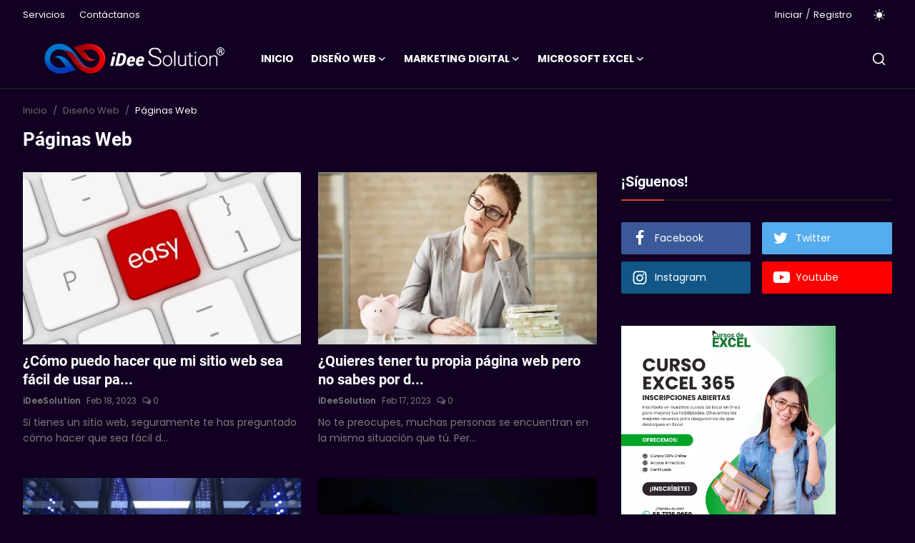

--- FILE ---
content_type: text/html; charset=UTF-8
request_url: https://ideesolution.net/blog/Dise%EF%BF%BD%EF%BF%BDo-Web/Paginas-Web
body_size: 14496
content:
<!DOCTYPE html>
<html lang="es" >
<head>
<meta charset="utf-8">
<meta http-equiv="X-UA-Compatible" content="IE=edge">
<meta name="viewport" content="width=device-width, initial-scale=1">
<title>Páginas Web - Blog</title>
<meta name="description" content="Las páginas web son una herramienta esencial en el mundo digital de hoy en día."/>
<meta name="keywords" content="diseño web, desarrollo web, experiencia de usuario, usabilidad, responsive design, HTML, CSS, JavaScript, programación web, tendencias de diseño, optimización web, accesibilidad, hosting, dominios, seguridad web, SEO, marketing digital, CMS, WordPress, Joomla, Drupal, tiendas en línea, comercio electrónico"/>
<meta name="author" content="iDeeSolution"/>
<meta property="og:locale" content="en_US"/>
<meta property="og:site_name" content="iDeeSolution"/>
<meta property="og:image" content="https://ideesolution.net/blog/uploads/logo/logo_63ed9b4db0b2a5-68554995-48559962.png"/>
<meta property="og:image:width" content="240"/>
<meta property="og:image:height" content="90"/>
<meta property="og:type" content="website"/>
<meta property="og:title" content="Páginas Web - Blog"/>
<meta property="og:description" content="Las páginas web son una herramienta esencial en el mundo digital de hoy en día."/>
<meta property="og:url" content="https://ideesolution.net/blog/Dise%EF%BF%BD%EF%BF%BDo-Web/Paginas-Web"/>
<meta property="fb:app_id" content=""/>
<meta name="twitter:card" content="summary_large_image"/>
<meta name="twitter:site" content="@iDeeSolution"/>
<meta name="twitter:title" content="Páginas Web - Blog"/>
<meta name="twitter:description" content="Las páginas web son una herramienta esencial en el mundo digital de hoy en día."/>
<link rel="shortcut icon" type="image/png" href="https://ideesolution.net/blog/uploads/logo/favicon_63ec31965aed77-01703525-22699608.png"/>
<link rel="canonical" href="https://ideesolution.net/blog/Dise%EF%BF%BD%EF%BF%BDo-Web/Paginas-Web"/>
<link rel="alternate" href="https://ideesolution.net/blog/Dise%EF%BF%BD%EF%BF%BDo-Web/Paginas-Web" hreflang="es_mx"/>
<style>@font-face {font-family: 'Roboto'; font-style: normal; font-weight: 400; font-display: swap; src: local(''), url('https://ideesolution.net/blog/assets/fonts/roboto/roboto-400.woff2') format('woff2'), url('https://ideesolution.net/blog/assets/fonts/roboto/roboto-400.woff') format('woff')}  @font-face {font-family: 'Roboto'; font-style: normal; font-weight: 500; font-display: swap; src: local(''), url('https://ideesolution.net/blog/assets/fonts/roboto/roboto-500.woff2') format('woff2'), url('https://ideesolution.net/blog/assets/fonts/roboto/roboto-500.woff') format('woff')}  @font-face {font-family: 'Roboto'; font-style: normal; font-weight: 700; font-display: swap; src: local(''), url('https://ideesolution.net/blog/assets/fonts/roboto/roboto-700.woff2') format('woff2'), url('https://ideesolution.net/blog/assets/fonts/roboto/roboto-700.woff') format('woff')}</style>
<link href="https://fonts.googleapis.com/css?family=Poppins:300,400,500,600,700&display=swap&subset=devanagari,latin-ext" rel="stylesheet"><link href="https://ideesolution.net/blog/assets/vendor/bootstrap/css/bootstrap.min.css" rel="stylesheet">
<link href="https://ideesolution.net/blog/assets/themes/magazine/css/icons.min.css" rel="stylesheet">
<link href="https://ideesolution.net/blog/assets/themes/magazine/css/plugins.min.css" rel="stylesheet">
<link href="https://ideesolution.net/blog/assets/themes/magazine/css/style-2.1.1.min.css" rel="stylesheet">
<link href="https://ideesolution.net/blog/assets/themes/magazine/css/dark-2.1.1.min.css" rel="stylesheet"/>
<style>:root {--vr-font-primary:  "Poppins", Helvetica, sans-serif;--vr-font-secondary:  "Roboto", Helvetica, sans-serif;--vr-font-tertiary:  Verdana, Helvetica, sans-serif;--vr-theme-color: #e6393f;--vr-block-color: #240046;--vr-mega-menu-color: #f7f7f7;}
.bn-ds-3{width: 728px; height: 90px;}.bn-mb-3{width: 300px; height: 250px;}.bn-ds-4{width: 300px; height: 300px;}.bn-mb-4{width: 300px; height: 300px;}.bn-ds-5{width: 728px; height: 100px;}.bn-mb-5{width: 728px; height: 100px;}.bn-ds-6{width: 300px; height: 300px;}.bn-mb-6{width: 300px; height: 300px;}.bn-ds-7{width: 728px; height: 90px;}.bn-mb-7{width: 728px; height: 90px;}.bn-ds-8{width: 728px; height: 90px;}.bn-mb-8{width: 300px; height: 250px;}.bn-ds-9{width: 728px; height: 90px;}.bn-mb-9{width: 300px; height: 250px;}.bn-ds-10{width: 728px; height: 90px;}.bn-mb-10{width: 300px; height: 250px;}.bn-ds-11{width: 728px; height: 90px;}.bn-mb-11{width: 300px; height: 250px;}.bn-ds-12{width: 728px; height: 90px;}.bn-mb-12{width: 728px; height: 90px;}.bn-ds-13{width: 728px; height: 90px;}.bn-mb-13{width: 300px; height: 250px;}</style>
<script>var VrConfig = {baseURL: 'https://ideesolution.net/blog', csrfTokenName: 'app_csrf_token', csrfCookieName: 'vrapp_csrf_cookie', sysLangId: '8', rtl: false, isRecaptchaEnabled: '1', categorySliderIds: [], textOk: "Aceptar", textCancel: "Cancelar", textCorrectAnswer: "Respuesta correcta", textWrongAnswer: "Respuesta incorrecta"};</script></head>
<body class="magazine">
<div id="nav-top" class="d-flex align-items-center">
<div class="container d-flex justify-content-center justify-content-between">
<div class="d-flex align-items-center">
<ul class="navbar-nav flex-row top-left">
<li class="nav-item"><a href="https://ideesolution.net/blog/Servicios" class="nav-link">Servicios</a></li>
<li class="nav-item"><a href="https://ideesolution.net/blog/Contactanos" class="nav-link">Contáctanos</a></li>
</ul>
</div>
<div class="d-flex align-items-center">
<ul class="navbar-nav flex-row flex-wrap ms-md-auto align-items-center">
<li class="nav-item display-flex align-items-center"><a href="#" class="nav-link" data-bs-toggle="modal" data-bs-target="#modalLogin">Iniciar</a><span class="span-login-sep">&nbsp;/&nbsp;</span><a href="https://ideesolution.net/blog/registro" class="nav-link">Registro</a></li>
<li class="nav-item display-flex align-items-center m0">
<form action="https://ideesolution.net/blog/switch-dark-mode" method="post">
<input type="hidden" name="app_csrf_token" value="c5eb5145d680bd4d14f6e27c4278af20" /><input type="hidden" name="back_url" value="https://ideesolution.net/blog/Dise%EF%BF%BD%EF%BF%BDo-Web/Paginas-Web">
<button type="submit" name="theme_mode" value="light" class="btn-switch-mode" aria-label="switch-mode">
<svg xmlns="http://www.w3.org/2000/svg" width="16" height="16" fill="currentColor" viewBox="0 0 16 16">
<path d="M8 12a4 4 0 1 0 0-8 4 4 0 0 0 0 8zM8 0a.5.5 0 0 1 .5.5v2a.5.5 0 0 1-1 0v-2A.5.5 0 0 1 8 0zm0 13a.5.5 0 0 1 .5.5v2a.5.5 0 0 1-1 0v-2A.5.5 0 0 1 8 13zm8-5a.5.5 0 0 1-.5.5h-2a.5.5 0 0 1 0-1h2a.5.5 0 0 1 .5.5zM3 8a.5.5 0 0 1-.5.5h-2a.5.5 0 0 1 0-1h2A.5.5 0 0 1 3 8zm10.657-5.657a.5.5 0 0 1 0 .707l-1.414 1.415a.5.5 0 1 1-.707-.708l1.414-1.414a.5.5 0 0 1 .707 0zm-9.193 9.193a.5.5 0 0 1 0 .707L3.05 13.657a.5.5 0 0 1-.707-.707l1.414-1.414a.5.5 0 0 1 .707 0zm9.193 2.121a.5.5 0 0 1-.707 0l-1.414-1.414a.5.5 0 0 1 .707-.707l1.414 1.414a.5.5 0 0 1 0 .707zM4.464 4.465a.5.5 0 0 1-.707 0L2.343 3.05a.5.5 0 1 1 .707-.707l1.414 1.414a.5.5 0 0 1 0 .708z"/>
</svg>
</button>
</form>
</li>
</ul>
</div>
</div>
</div><header id="header" >
<div class="navbar navbar-expand-md nav-main">
<nav class="container-xl">
<a href="https://ideesolution.net/blog" class="navbar-brand p-0">
<img src="https://ideesolution.net/blog/uploads/logo/logo_63ed9c18106442-59383198-42038711.png" alt="logo" class="logo" width="180" height="52">
</a>
<div class="collapse navbar-collapse">
<ul class="navbar-nav navbar-left display-flex align-items-center">
<li class="nav-item">
<a href="https://ideesolution.net/blog" class="nav-link">Inicio</a>
</li>
<li class="nav-item nav-item-category nav-item-category-2" data-category-id="2">
<a href="https://ideesolution.net/blog/Diseño-Web" class="nav-link" data-toggle="dropdown" role="button" aria-expanded="false">Diseño Web<i class="icon-arrow-down"></i></a>
</li>
<li class="nav-item nav-item-category nav-item-category-12" data-category-id="12">
<a href="https://ideesolution.net/blog/Marketing-Digital" class="nav-link" data-toggle="dropdown" role="button" aria-expanded="false">Marketing Digital<i class="icon-arrow-down"></i></a>
</li>
<li class="nav-item nav-item-category nav-item-category-6" data-category-id="6">
<a href="https://ideesolution.net/blog/Microsoft-Excel" class="nav-link" data-toggle="dropdown" role="button" aria-expanded="false">Microsoft Excel<i class="icon-arrow-down"></i></a>
</li>
</ul>
<hr class="d-md-none text-white-50">
<ul class="navbar-nav navbar-right flex-row flex-wrap align-items-center ms-md-auto">
<li class="nav-item col-6 col-lg-auto position-relative">
<button type="button" class="btn-link nav-link py-2 px-0 px-lg-2 search-icon display-flex align-items-center" aria-label="search">
<svg xmlns="http://www.w3.org/2000/svg" width="21" height="21" viewBox="0 0 24 24" fill="none" stroke="currentColor" stroke-width="2" stroke-linecap="round" stroke-linejoin="round">
<circle cx="11" cy="11" r="8"></circle>
<line x1="21" y1="21" x2="16.65" y2="16.65"></line>
</svg>
</button>
<div class="search-form">
<form action="https://ideesolution.net/blog/buscar" method="get" id="search_validate">
<input type="text" name="q" maxlength="300" pattern=".*\S+.*" class="form-control form-input" placeholder="Buscar..."  required>
<button class="btn btn-custom" aria-label="search">
<svg xmlns="http://www.w3.org/2000/svg" width="20" height="20" viewBox="0 0 24 24" fill="none" stroke="currentColor" stroke-width="2" stroke-linecap="round" stroke-linejoin="round">
<circle cx="11" cy="11" r="8"></circle>
<line x1="21" y1="21" x2="16.65" y2="16.65"></line>
</svg>
</button>
</form>
</div>
</li>
</ul>
</div>
</nav>
</div>

<div class="container-xl">
<div class="mega-menu-container">
<div class="mega-menu mega-menu-2 shadow-sm" data-category-id="2">
<div class="container-fluid">
<div class="row">
<div class="col-3 menu-left">
<a href="https://ideesolution.net/blog/Diseño-Web" data-category-filter="all" class="link-sub-category link-sub-category-all active">Todo</a>
<a href="https://ideesolution.net/blog/Diseño-Web/Paginas-Web" data-category-filter="3" class="link-sub-category">Páginas Web</a>
<a href="https://ideesolution.net/blog/Diseño-Web/Tiendas-Online" data-category-filter="4" class="link-sub-category">Tiendas Online</a>
<a href="https://ideesolution.net/blog/Diseño-Web/Tipografias" data-category-filter="5" class="link-sub-category">Tipografías</a>
</div>
<div class="col-12 menu-right">
<div class="menu-category-items filter-all active">
<div class="container-fluid">
<div class="row">
<div class="col-sm-2 menu-post-item width25">
<div class="image">
<a href="https://ideesolution.net/blog/Como-puedo-hacer-que-mi-sitio-web-sea-facil-de-usar-para-mis-visitantes">
<img src="[data-uri]" data-src="https://ideesolution.net/blog/uploads/images/202302/image_430x256_63f06e1d58786.jpg" alt="¿Cómo puedo hacer que mi sitio web sea fácil de usar para mis visitantes?" class="img-fluid lazyload" width="232" height="140"/>
</a>
</div>
<h3 class="title"><a href="https://ideesolution.net/blog/Como-puedo-hacer-que-mi-sitio-web-sea-facil-de-usar-para-mis-visitantes">¿Cómo puedo hacer que mi sitio web sea fácil ...</a></h3>
<p class="small-post-meta">    <a href="https://ideesolution.net/blog/perfil/ideesolution" class="a-username">iDeeSolution</a>
    <span>Feb 18, 2023</span>
    <span><i class="icon-comment"></i>&nbsp;0</span>
</p>
</div>
<div class="col-sm-2 menu-post-item width25">
<div class="image">
<a href="https://ideesolution.net/blog/Quieres-tener-tu-propia-pagina-web-pero-no-sabes-por-donde-empezar">
<img src="[data-uri]" data-src="https://ideesolution.net/blog/uploads/images/202302/image_430x256_63f0686bde98a.jpg" alt="¿Quieres tener tu propia página web pero no sabes por dónde empezar?" class="img-fluid lazyload" width="232" height="140"/>
</a>
</div>
<h3 class="title"><a href="https://ideesolution.net/blog/Quieres-tener-tu-propia-pagina-web-pero-no-sabes-por-donde-empezar">¿Quieres tener tu propia página web pero no s...</a></h3>
<p class="small-post-meta">    <a href="https://ideesolution.net/blog/perfil/ideesolution" class="a-username">iDeeSolution</a>
    <span>Feb 17, 2023</span>
    <span><i class="icon-comment"></i>&nbsp;0</span>
</p>
</div>
<div class="col-sm-2 menu-post-item width25">
<div class="image">
<a href="https://ideesolution.net/blog/Como-puedo-elegir-un-buen-proveedor-de-alojamiento-web">
<img src="[data-uri]" data-src="https://ideesolution.net/blog/uploads/images/202302/image_430x256_63edbfa40fbce.jpg" alt="¿Cómo puedo elegir un buen proveedor de alojamiento web?" class="img-fluid lazyload" width="232" height="140"/>
</a>
</div>
<h3 class="title"><a href="https://ideesolution.net/blog/Como-puedo-elegir-un-buen-proveedor-de-alojamiento-web">¿Cómo puedo elegir un buen proveedor de aloja...</a></h3>
<p class="small-post-meta">    <a href="https://ideesolution.net/blog/perfil/ideesolution" class="a-username">iDeeSolution</a>
    <span>Feb 15, 2023</span>
    <span><i class="icon-comment"></i>&nbsp;0</span>
</p>
</div>
<div class="col-sm-2 menu-post-item width25">
<div class="image">
<a href="https://ideesolution.net/blog/Como-puedo-aumentar-el-trafico-de-mi-sitio-web">
<img src="[data-uri]" data-src="https://ideesolution.net/blog/uploads/images/202302/image_430x256_63edbe951d769.jpg" alt="¿Cómo puedo aumentar el tráfico de mi sitio web?" class="img-fluid lazyload" width="232" height="140"/>
</a>
</div>
<h3 class="title"><a href="https://ideesolution.net/blog/Como-puedo-aumentar-el-trafico-de-mi-sitio-web">¿Cómo puedo aumentar el tráfico de mi sitio web?</a></h3>
<p class="small-post-meta">    <a href="https://ideesolution.net/blog/perfil/ideesolution" class="a-username">iDeeSolution</a>
    <span>Feb 15, 2023</span>
    <span><i class="icon-comment"></i>&nbsp;0</span>
</p>
</div>
</div>
</div>
</div>
<div class="menu-category-items filter-3">
<div class="container-fluid">
<div class="row">
<div class="col-sm-2 menu-post-item width25">
<div class="image">
<a href="https://ideesolution.net/blog/Como-puedo-hacer-que-mi-sitio-web-sea-facil-de-usar-para-mis-visitantes">
<img src="[data-uri]" data-src="https://ideesolution.net/blog/uploads/images/202302/image_430x256_63f06e1d58786.jpg" alt="¿Cómo puedo hacer que mi sitio web sea fácil de usar para mis visitantes?" class="img-fluid lazyload" width="232" height="140"/>
</a>
</div>
<h3 class="title"><a href="https://ideesolution.net/blog/Como-puedo-hacer-que-mi-sitio-web-sea-facil-de-usar-para-mis-visitantes">¿Cómo puedo hacer que mi sitio web sea fácil ...</a></h3>
<p class="small-post-meta">    <a href="https://ideesolution.net/blog/perfil/ideesolution" class="a-username">iDeeSolution</a>
    <span>Feb 18, 2023</span>
    <span><i class="icon-comment"></i>&nbsp;0</span>
</p>
</div>
<div class="col-sm-2 menu-post-item width25">
<div class="image">
<a href="https://ideesolution.net/blog/Quieres-tener-tu-propia-pagina-web-pero-no-sabes-por-donde-empezar">
<img src="[data-uri]" data-src="https://ideesolution.net/blog/uploads/images/202302/image_430x256_63f0686bde98a.jpg" alt="¿Quieres tener tu propia página web pero no sabes por dónde empezar?" class="img-fluid lazyload" width="232" height="140"/>
</a>
</div>
<h3 class="title"><a href="https://ideesolution.net/blog/Quieres-tener-tu-propia-pagina-web-pero-no-sabes-por-donde-empezar">¿Quieres tener tu propia página web pero no s...</a></h3>
<p class="small-post-meta">    <a href="https://ideesolution.net/blog/perfil/ideesolution" class="a-username">iDeeSolution</a>
    <span>Feb 17, 2023</span>
    <span><i class="icon-comment"></i>&nbsp;0</span>
</p>
</div>
<div class="col-sm-2 menu-post-item width25">
<div class="image">
<a href="https://ideesolution.net/blog/Como-puedo-elegir-un-buen-proveedor-de-alojamiento-web">
<img src="[data-uri]" data-src="https://ideesolution.net/blog/uploads/images/202302/image_430x256_63edbfa40fbce.jpg" alt="¿Cómo puedo elegir un buen proveedor de alojamiento web?" class="img-fluid lazyload" width="232" height="140"/>
</a>
</div>
<h3 class="title"><a href="https://ideesolution.net/blog/Como-puedo-elegir-un-buen-proveedor-de-alojamiento-web">¿Cómo puedo elegir un buen proveedor de aloja...</a></h3>
<p class="small-post-meta">    <a href="https://ideesolution.net/blog/perfil/ideesolution" class="a-username">iDeeSolution</a>
    <span>Feb 15, 2023</span>
    <span><i class="icon-comment"></i>&nbsp;0</span>
</p>
</div>
<div class="col-sm-2 menu-post-item width25">
<div class="image">
<a href="https://ideesolution.net/blog/Como-puedo-aumentar-el-trafico-de-mi-sitio-web">
<img src="[data-uri]" data-src="https://ideesolution.net/blog/uploads/images/202302/image_430x256_63edbe951d769.jpg" alt="¿Cómo puedo aumentar el tráfico de mi sitio web?" class="img-fluid lazyload" width="232" height="140"/>
</a>
</div>
<h3 class="title"><a href="https://ideesolution.net/blog/Como-puedo-aumentar-el-trafico-de-mi-sitio-web">¿Cómo puedo aumentar el tráfico de mi sitio web?</a></h3>
<p class="small-post-meta">    <a href="https://ideesolution.net/blog/perfil/ideesolution" class="a-username">iDeeSolution</a>
    <span>Feb 15, 2023</span>
    <span><i class="icon-comment"></i>&nbsp;0</span>
</p>
</div>
</div>
</div>
</div>
<div class="menu-category-items filter-4">
<div class="container-fluid">
<div class="row">
</div>
</div>
</div>
<div class="menu-category-items filter-5">
<div class="container-fluid">
<div class="row">
</div>
</div>
</div>
</div>
</div>
</div>
</div>
<div class="mega-menu mega-menu-12 shadow-sm" data-category-id="12">
<div class="container-fluid">
<div class="row">
<div class="col-12 menu-right width100">
<div class="menu-category-items filter-all active">
<div class="container-fluid">
<div class="row">
</div>
</div>
</div>
</div>
</div>
</div>
</div>
<div class="mega-menu mega-menu-6 shadow-sm" data-category-id="6">
<div class="container-fluid">
<div class="row">
<div class="col-3 menu-left">
<a href="https://ideesolution.net/blog/Microsoft-Excel" data-category-filter="all" class="link-sub-category link-sub-category-all active">Todo</a>
<a href="https://ideesolution.net/blog/Microsoft-Excel/Funciones-y-formulas" data-category-filter="7" class="link-sub-category">Funciones y fórmulas</a>
<a href="https://ideesolution.net/blog/Microsoft-Excel/Analisis-de-datos" data-category-filter="8" class="link-sub-category">Análisis de datos</a>
<a href="https://ideesolution.net/blog/Microsoft-Excel/Macros-y-automatizacion" data-category-filter="9" class="link-sub-category">Macros y automatización</a>
<a href="https://ideesolution.net/blog/Microsoft-Excel/Plantillas" data-category-filter="10" class="link-sub-category">Plantillas</a>
<a href="https://ideesolution.net/blog/Microsoft-Excel/Tips-y-trucos" data-category-filter="11" class="link-sub-category">Tips y trucos</a>
</div>
<div class="col-12 menu-right">
<div class="menu-category-items filter-all active">
<div class="container-fluid">
<div class="row">
</div>
</div>
</div>
<div class="menu-category-items filter-7">
<div class="container-fluid">
<div class="row">
</div>
</div>
</div>
<div class="menu-category-items filter-8">
<div class="container-fluid">
<div class="row">
</div>
</div>
</div>
<div class="menu-category-items filter-9">
<div class="container-fluid">
<div class="row">
</div>
</div>
</div>
<div class="menu-category-items filter-10">
<div class="container-fluid">
<div class="row">
</div>
</div>
</div>
<div class="menu-category-items filter-11">
<div class="container-fluid">
<div class="row">
</div>
</div>
</div>
</div>
</div>
</div>
</div>
</div>
</div><div class="header-mobile-container">
<div class="fixed-top">
<div class="header-mobile">
<div class="d-flex justify-content-between align-items-center">
<button type="button" class="menu-button mobile-menu-button" aria-label="menu">
<svg xmlns="http://www.w3.org/2000/svg" fill="currentColor" stroke="#222222" stroke-width="2" height="24" width="24" viewBox="0 0 24 24">
<line x1="2" y1="4" x2="22" y2="4"></line>
<line x1="2" y1="11" x2="22" y2="11"></line>
<line x1="2" y1="18" x2="22" y2="18"></line>
</svg>
</button>
<div class="mobile-logo">
<a href="https://ideesolution.net/blog">
<img src="https://ideesolution.net/blog/uploads/logo/logo_63ed9c18106442-59383198-42038711.png" alt="logo" class="logo" width="150" height="50">
</a>
</div>
<div class="mobile-search">
<button type="button" class="menu-button mobile-search-button" aria-label="search">
<svg xmlns="http://www.w3.org/2000/svg" width="24" height="24" viewBox="0 0 24 24" fill="none" stroke="#222222" stroke-width="2" stroke-linecap="round" stroke-linejoin="round">
<circle cx="11" cy="11" r="8"></circle>
<line x1="21" y1="21" x2="16.65" y2="16.65"></line>
</svg>
</button>
</div>
</div>
<div class="mobile-search-form">
<form action="https://ideesolution.net/blog/buscar" method="get" id="search_validate">
<div class="display-flex align-items-center">
<input type="text" name="q" maxlength="300" pattern=".*\S+.*" class="form-control form-input" placeholder="Buscar..."  required>
<button class="btn btn-custom" aria-label="search">
<svg xmlns="http://www.w3.org/2000/svg" width="20" height="20" viewBox="0 0 24 24" fill="none" stroke="currentColor" stroke-width="2" stroke-linecap="round" stroke-linejoin="round">
<circle cx="11" cy="11" r="8"></circle>
<line x1="21" y1="21" x2="16.65" y2="16.65"></line>
</svg>
</button>
</div>
</form>
</div>
</div>
</div>
</div>

<div id="navMobile" class="nav-mobile">
<div class="nav-mobile-inner">
<div class="row">
<div class="col-12 m-b-15">
<div class="row">
<div class="col">
<a href="#" data-bs-toggle="modal" data-bs-target="#modalLogin" class="btn btn-md btn-custom close-menu-click btn_open_login_modal">
<svg xmlns="http://www.w3.org/2000/svg" width="18" height="18" viewBox="0 0 24 24" fill="none" stroke="currentColor" stroke-width="2" stroke-linecap="round" stroke-linejoin="round">
<path d="M15 3h4a2 2 0 0 1 2 2v14a2 2 0 0 1-2 2h-4"></path>
<polyline points="10 17 15 12 10 7"></polyline>
<line x1="15" y1="12" x2="3" y2="12"></line>
</svg>&nbsp;
Iniciar</a>
</div>
<div class="col">
<a href="https://ideesolution.net/blog/registro" class="btn btn-md btn-custom">
<svg xmlns="http://www.w3.org/2000/svg" width="18" height="18" viewBox="0 0 24 24" fill="none" stroke="currentColor" stroke-width="2" stroke-linecap="round" stroke-linejoin="round">
<path d="M16 21v-2a4 4 0 0 0-4-4H5a4 4 0 0 0-4 4v2"></path>
<circle cx="8.5" cy="7" r="4"></circle>
<line x1="20" y1="8" x2="20" y2="14"></line>
<line x1="23" y1="11" x2="17" y2="11"></line>
</svg>&nbsp;
Registro</a>
</div>
</div>
</div>
</div>
<div class="row">
<div class="col-12 mb-3">
<ul class="nav navbar-nav">
<li class="nav-item"><a href="https://ideesolution.net/blog" class="nav-link">Inicio</a></li>
<li class="nav-item dropdown">
<a href="#" class="dropdown-toggle d-flex justify-content-between nav-link" data-bs-toggle="dropdown" role="button" aria-haspopup="true" aria-expanded="true">
<span>Diseño Web</span>
<i class="icon-arrow-down"></i>
</a>
<ul class="dropdown-menu menu-sub-items">
<li class="nav-item"><a href="https://ideesolution.net/blog/Diseño-Web" class="nav-link">Todo</a></li>
<li class="nav-item"><a href="https://ideesolution.net/blog/Diseño-Web/Tipografias" class="nav-link">Tipografías</a></li>
<li class="nav-item"><a href="https://ideesolution.net/blog/Diseño-Web/Tiendas-Online" class="nav-link">Tiendas Online</a></li>
<li class="nav-item"><a href="https://ideesolution.net/blog/Diseño-Web/Paginas-Web" class="nav-link">Páginas Web</a></li>
</ul>
</li>
<li class="nav-item"><a href="https://ideesolution.net/blog/Servicios" class="nav-link">Servicios</a></li>
<li class="nav-item"><a href="https://ideesolution.net/blog/Marketing-Digital" class="nav-link">Marketing Digital</a></li>
<li class="nav-item dropdown">
<a href="#" class="dropdown-toggle d-flex justify-content-between nav-link" data-bs-toggle="dropdown" role="button" aria-haspopup="true" aria-expanded="true">
<span>Microsoft Excel</span>
<i class="icon-arrow-down"></i>
</a>
<ul class="dropdown-menu menu-sub-items">
<li class="nav-item"><a href="https://ideesolution.net/blog/Microsoft-Excel" class="nav-link">Todo</a></li>
<li class="nav-item"><a href="https://ideesolution.net/blog/Microsoft-Excel/Tips-y-trucos" class="nav-link">Tips y trucos</a></li>
<li class="nav-item"><a href="https://ideesolution.net/blog/Microsoft-Excel/Analisis-de-datos" class="nav-link">Análisis de datos</a></li>
<li class="nav-item"><a href="https://ideesolution.net/blog/Microsoft-Excel/Plantillas" class="nav-link">Plantillas</a></li>
<li class="nav-item"><a href="https://ideesolution.net/blog/Microsoft-Excel/Funciones-y-formulas" class="nav-link">Funciones y fórmulas</a></li>
<li class="nav-item"><a href="https://ideesolution.net/blog/Microsoft-Excel/Macros-y-automatizacion" class="nav-link">Macros y automatización</a></li>
</ul>
</li>
</ul>
</div>

<div class="col-4">
<form action="https://ideesolution.net/blog/switch-dark-mode" method="post">
<input type="hidden" name="app_csrf_token" value="c5eb5145d680bd4d14f6e27c4278af20" /><input type="hidden" name="back_url" value="https://ideesolution.net/blog/Dise%EF%BF%BD%EF%BF%BDo-Web/Paginas-Web">
<button type="submit" name="theme_mode" value="light" class="btn btn-md btn-default btn-switch-mode-mobile" aria-label="dark-mode">
<svg xmlns="http://www.w3.org/2000/svg" width="18" height="18" fill="currentColor" viewBox="0 0 16 16">
<path d="M8 12a4 4 0 1 0 0-8 4 4 0 0 0 0 8zM8 0a.5.5 0 0 1 .5.5v2a.5.5 0 0 1-1 0v-2A.5.5 0 0 1 8 0zm0 13a.5.5 0 0 1 .5.5v2a.5.5 0 0 1-1 0v-2A.5.5 0 0 1 8 13zm8-5a.5.5 0 0 1-.5.5h-2a.5.5 0 0 1 0-1h2a.5.5 0 0 1 .5.5zM3 8a.5.5 0 0 1-.5.5h-2a.5.5 0 0 1 0-1h2A.5.5 0 0 1 3 8zm10.657-5.657a.5.5 0 0 1 0 .707l-1.414 1.415a.5.5 0 1 1-.707-.708l1.414-1.414a.5.5 0 0 1 .707 0zm-9.193 9.193a.5.5 0 0 1 0 .707L3.05 13.657a.5.5 0 0 1-.707-.707l1.414-1.414a.5.5 0 0 1 .707 0zm9.193 2.121a.5.5 0 0 1-.707 0l-1.414-1.414a.5.5 0 0 1 .707-.707l1.414 1.414a.5.5 0 0 1 0 .707zM4.464 4.465a.5.5 0 0 1-.707 0L2.343 3.05a.5.5 0 1 1 .707-.707l1.414 1.414a.5.5 0 0 1 0 .708z"/>
</svg>
</button>
</form>
</div>
</div>
</div>
</div>
<div id="overlay_bg" class="overlay-bg"></div></header>
    <div class="modal fade" id="modalLogin" tabindex="-1" aria-labelledby="loginModal" aria-hidden="true">
        <div class="modal-dialog modal-dialog-centered modal-login">
            <div class="modal-content">
                <div class="modal-header">
                    <h5 class="modal-title">Iniciar</h5>
                    <button type="button" class="btn-close" data-bs-dismiss="modal" aria-label="Close"></button>
                </div>
                <div class="modal-body">
                        <a href="https://ideesolution.net/blog/connect-with-google" class="btn btn-social btn-social-google">
        <svg width="24" height="24" viewBox="0 0 128 128">
            <rect clip-rule="evenodd" fill="none" fill-rule="evenodd" height="128" width="128"/>
            <path clip-rule="evenodd" d="M27.585,64c0-4.157,0.69-8.143,1.923-11.881L7.938,35.648    C3.734,44.183,1.366,53.801,1.366,64c0,10.191,2.366,19.802,6.563,28.332l21.558-16.503C28.266,72.108,27.585,68.137,27.585,64" fill="#FBBC05" fill-rule="evenodd"/>
            <path clip-rule="evenodd" d="M65.457,26.182c9.031,0,17.188,3.2,23.597,8.436L107.698,16    C96.337,6.109,81.771,0,65.457,0C40.129,0,18.361,14.484,7.938,35.648l21.569,16.471C34.477,37.033,48.644,26.182,65.457,26.182" fill="#EA4335" fill-rule="evenodd"/>
            <path clip-rule="evenodd" d="M65.457,101.818c-16.812,0-30.979-10.851-35.949-25.937    L7.938,92.349C18.361,113.516,40.129,128,65.457,128c15.632,0,30.557-5.551,41.758-15.951L86.741,96.221    C80.964,99.86,73.689,101.818,65.457,101.818" fill="#34A853" fill-rule="evenodd"/>
            <path clip-rule="evenodd" d="M126.634,64c0-3.782-0.583-7.855-1.457-11.636H65.457v24.727    h34.376c-1.719,8.431-6.397,14.912-13.092,19.13l20.474,15.828C118.981,101.129,126.634,84.861,126.634,64" fill="#4285F4" fill-rule="evenodd"/>
        </svg>
        <span>Conectarse con Google</span>
    </a>
    <p class="mt-3 mb-3 text-center text-muted"><span>O regístrate con correo electrónico</span></p>
                    <div id="result-login"></div>
                    <form id="form-login">
                        <div class="mb-2">
                            <input type="email" name="email" class="form-control form-input input-account" placeholder="Correo electrónico" value="" required>
                        </div>
                        <div class="mb-2">
                            <input type="password" name="password" class="form-control form-input input-account" placeholder="Contraseña" value="" required>
                        </div>
                        <div class="mb-4 text-end">
                            <a href="https://ideesolution.net/blog/contrasena-olvidada" class="link-forget">Olvidé mi contraseña?</a>
                        </div>
                        <div class="form-group m-t-15 m-b-0">
                            <button type="submit" class="btn btn-account btn-custom">Iniciar</button>
                        </div>
                    </form>
                </div>
            </div>
        </div>
    </div>

<div id="modalNewsletter" class="modal fade modal-newsletter" role="dialog">
    <div class="modal-dialog modal-lg modal-dialog-centered">
        <div class="modal-content">
            <div class="modal-body">
                <button type="button" class="btn-close" data-bs-dismiss="modal" aria-label="Close"></button>
                <h5 class="modal-title">Úneter a nuestro newsletter</h5>
                <p class="modal-desc">Para recibir las últimas noticias directamente en su bandeja de entrada y obtener un descuento de hasta un <b>20%</b> en cualquier servicio de <b>Diseño Web</b> y <b>Tiendas Online.</b></p>
                <form id="form_newsletter_modal" class="form-newsletter needs-validation" data-form-type="modal">
                    <div class="mb-3">
                        <div class="modal-newsletter-inputs">
                            <input type="email" name="email" class="form-control form-input newsletter-input" placeholder="Correo electrónico" required>
                            <button type="submit" id="btn_modal_newsletter" class="btn">Suscribirse</button>
                        </div>
                    </div>
                    <input type="text" name="url">
                    <div id="modal_newsletter_response" class="text-center modal-newsletter-response">
                        <div class="form-group text-center m-b-0 text-close">
                            <button type="button" class="text-close" data-dismiss="modal">No, gracias</button>
                        </div>
                    </div>
                </form>
            </div>
        </div>
    </div>
</div><section class="section section-page">
    <div class="container-xl">
        <div class="row">
            <nav aria-label="breadcrumb">
                <ol class="breadcrumb">
                    <li class="breadcrumb-item"><a href="https://ideesolution.net/blog">Inicio</a></li>
                                                    <li class="breadcrumb-item active"><a href="https://ideesolution.net/blog/Diseño-Web">Diseño Web</a></li>
                                                            <li class="breadcrumb-item"><span>Páginas Web</span></li>
                                            </ol>
            </nav>
            <h1 class="page-title">Páginas Web</h1>
            <div class="col-sm-12 col-md-12 col-lg-8">
                <div class="row">
                                                <div class="col-sm-12 col-md-6">
                                <div class="post-item">
            <div class="image ratio">
            <a href="https://ideesolution.net/blog/Como-puedo-hacer-que-mi-sitio-web-sea-facil-de-usar-para-mis-visitantes">
                <img src="[data-uri]" data-src="https://ideesolution.net/blog/uploads/images/202302/image_430x256_63f06e1d58786.jpg" alt="¿Cómo puedo hacer que mi sitio web sea fácil de usar para mis visitantes?" class="img-fluid lazyload" width="416" height="247.417"/>
                            </a>
        </div>
        <h3 class="title"><a href="https://ideesolution.net/blog/Como-puedo-hacer-que-mi-sitio-web-sea-facil-de-usar-para-mis-visitantes">¿Cómo puedo hacer que mi sitio web sea fácil de usar pa...</a></h3>
    <p class="post-meta">    <a href="https://ideesolution.net/blog/perfil/ideesolution" class="a-username">iDeeSolution</a>
    <span>Feb 18, 2023</span>
    <span><i class="icon-comment"></i>&nbsp;0</span>
</p>
    <p class="description">Si tienes un sitio web, seguramente te has preguntado cómo hacer que sea fácil d...</p>
</div>                            </div>
                                                        <div class="col-sm-12 col-md-6">
                                <div class="post-item">
            <div class="image ratio">
            <a href="https://ideesolution.net/blog/Quieres-tener-tu-propia-pagina-web-pero-no-sabes-por-donde-empezar">
                <img src="[data-uri]" data-src="https://ideesolution.net/blog/uploads/images/202302/image_430x256_63f0686bde98a.jpg" alt="¿Quieres tener tu propia página web pero no sabes por dónde empezar?" class="img-fluid lazyload" width="416" height="247.417"/>
                            </a>
        </div>
        <h3 class="title"><a href="https://ideesolution.net/blog/Quieres-tener-tu-propia-pagina-web-pero-no-sabes-por-donde-empezar">¿Quieres tener tu propia página web pero no sabes por d...</a></h3>
    <p class="post-meta">    <a href="https://ideesolution.net/blog/perfil/ideesolution" class="a-username">iDeeSolution</a>
    <span>Feb 17, 2023</span>
    <span><i class="icon-comment"></i>&nbsp;0</span>
</p>
    <p class="description">No te preocupes, muchas personas se encuentran en la misma situación que tú. Per...</p>
</div>                            </div>
                                                        <div class="col-sm-12 col-md-6">
                                <div class="post-item">
            <div class="image ratio">
            <a href="https://ideesolution.net/blog/Como-puedo-elegir-un-buen-proveedor-de-alojamiento-web">
                <img src="[data-uri]" data-src="https://ideesolution.net/blog/uploads/images/202302/image_430x256_63edbfa40fbce.jpg" alt="¿Cómo puedo elegir un buen proveedor de alojamiento web?" class="img-fluid lazyload" width="416" height="247.417"/>
                            </a>
        </div>
        <h3 class="title"><a href="https://ideesolution.net/blog/Como-puedo-elegir-un-buen-proveedor-de-alojamiento-web">¿Cómo puedo elegir un buen proveedor de alojamiento web?</a></h3>
    <p class="post-meta">    <a href="https://ideesolution.net/blog/perfil/ideesolution" class="a-username">iDeeSolution</a>
    <span>Feb 15, 2023</span>
    <span><i class="icon-comment"></i>&nbsp;0</span>
</p>
    <p class="description">El alojamiento web es un aspecto fundamental para el éxito de una página web o t...</p>
</div>                            </div>
                                                        <div class="col-sm-12 col-md-6">
                                <div class="post-item">
            <div class="image ratio">
            <a href="https://ideesolution.net/blog/Como-puedo-aumentar-el-trafico-de-mi-sitio-web">
                <img src="[data-uri]" data-src="https://ideesolution.net/blog/uploads/images/202302/image_430x256_63edbe951d769.jpg" alt="¿Cómo puedo aumentar el tráfico de mi sitio web?" class="img-fluid lazyload" width="416" height="247.417"/>
                            </a>
        </div>
        <h3 class="title"><a href="https://ideesolution.net/blog/Como-puedo-aumentar-el-trafico-de-mi-sitio-web">¿Cómo puedo aumentar el tráfico de mi sitio web?</a></h3>
    <p class="post-meta">    <a href="https://ideesolution.net/blog/perfil/ideesolution" class="a-username">iDeeSolution</a>
    <span>Feb 15, 2023</span>
    <span><i class="icon-comment"></i>&nbsp;0</span>
</p>
    <p class="description">En este artículo, e diremos los mejores tips para ayudarte a sacar el máximo pro...</p>
</div>                            </div>
                                                        <div class="col-sm-12 col-md-6">
                                <div class="post-item">
            <div class="image ratio">
            <a href="https://ideesolution.net/blog/Como-puedo-proteger-mi-sitio-web-de-hackers-y-ataques">
                <img src="[data-uri]" data-src="https://ideesolution.net/blog/uploads/images/202302/image_430x256_63edb94219241.jpg" alt="¿Cómo puedo proteger mi sitio web de hackers y ataques?" class="img-fluid lazyload" width="416" height="247.417"/>
                            </a>
        </div>
        <h3 class="title"><a href="https://ideesolution.net/blog/Como-puedo-proteger-mi-sitio-web-de-hackers-y-ataques">¿Cómo puedo proteger mi sitio web de hackers y ataques?</a></h3>
    <p class="post-meta">    <a href="https://ideesolution.net/blog/perfil/ideesolution" class="a-username">iDeeSolution</a>
    <span>Feb 15, 2023</span>
    <span><i class="icon-comment"></i>&nbsp;0</span>
</p>
    <p class="description">Tener una página web es fundamental en la era digital, ya sea para promocionar u...</p>
</div>                            </div>
                                                        <div class="col-sm-12 col-md-6">
                                <div class="post-item">
            <div class="image ratio">
            <a href="https://ideesolution.net/blog/Como-puedo-optimizar-mi-sitio-web-en-los-motores-de-busqueda">
                <img src="[data-uri]" data-src="https://ideesolution.net/blog/uploads/images/202302/image_430x256_63ec4b7386728.jpg" alt="¿Cómo puedo optimizar mi sitio web en los motores de búsqueda?" class="img-fluid lazyload" width="416" height="247.417"/>
                            </a>
        </div>
        <h3 class="title"><a href="https://ideesolution.net/blog/Como-puedo-optimizar-mi-sitio-web-en-los-motores-de-busqueda">¿Cómo puedo optimizar mi sitio web en los motores de bú...</a></h3>
    <p class="post-meta">    <a href="https://ideesolution.net/blog/perfil/ideesolution" class="a-username">iDeeSolution</a>
    <span>Feb 4, 2023</span>
    <span><i class="icon-comment"></i>&nbsp;0</span>
</p>
    <p class="description">La optimización de motores de búsqueda (SEO) es una parte importante de cualquie...</p>
</div>                            </div>
                                                        <div class="col-sm-12 col-md-6">
                                <div class="post-item">
            <div class="image ratio">
            <a href="https://ideesolution.net/blog/¿Como-tener-un-sitio-Web-atractivo-y-efectivo">
                <img src="[data-uri]" data-src="https://ideesolution.net/blog/uploads/images/202302/image_430x256_63ec438b4d404.jpg" alt="¿Cómo tener un sitio Web atractivo y efectivo?" class="img-fluid lazyload" width="416" height="247.417"/>
                            </a>
        </div>
        <h3 class="title"><a href="https://ideesolution.net/blog/¿Como-tener-un-sitio-Web-atractivo-y-efectivo">¿Cómo tener un sitio Web atractivo y efectivo?</a></h3>
    <p class="post-meta">    <a href="https://ideesolution.net/blog/perfil/ideesolution" class="a-username">iDeeSolution</a>
    <span>Feb 3, 2023</span>
    <span><i class="icon-comment"></i>&nbsp;0</span>
</p>
    <p class="description">En la era digital, tener un sitio web atractivo y efectivo es esencial para cual...</p>
</div>                            </div>
                                                        <div class="col-sm-12 col-md-6">
                                <div class="post-item">
            <div class="image ratio">
            <a href="https://ideesolution.net/blog/¿Cuanto-cuesta-crear-un-sitio-web-en-Mexico">
                <img src="[data-uri]" data-src="https://ideesolution.net/blog/uploads/images/202302/image_430x256_63ec437f7bc37.jpg" alt="¿Cuánto cuesta crear un sitio web en México?" class="img-fluid lazyload" width="416" height="247.417"/>
                            </a>
        </div>
        <h3 class="title"><a href="https://ideesolution.net/blog/¿Cuanto-cuesta-crear-un-sitio-web-en-Mexico">¿Cuánto cuesta crear un sitio web en México?</a></h3>
    <p class="post-meta">    <a href="https://ideesolution.net/blog/perfil/ideesolution" class="a-username">iDeeSolution</a>
    <span>Feb 1, 2023</span>
    <span><i class="icon-comment"></i>&nbsp;0</span>
</p>
    <p class="description">Hoy en día, tener un sitio web es esencial para cualquier negocio, ya sea grande...</p>
</div>                            </div>
                                                <div class="col-12 mt-5">
                                            </div>
                </div>
            </div>
            <div class="col-sm-12 col-md-12 col-lg-4">
                <div class="col-sidebar sticky-lg-top">
    <div class="row">
        <div class="col-12">
                        <div class="sidebar-widget">
                <div class="widget-head"><h4 class="title">¡Síguenos!</h4></div>
                <div class="widget-body">
                    <div class="row gx-3 widget-follow">
                                                    <div class="col-sm-3 col-md-6 item"><a class="color-facebook" href="https://www.facebook.com/ideesmx.net/" target="_blank"><i class="icon-facebook"></i><span>Facebook</span></a></div>
                                                    <div class="col-sm-3 col-md-6 item"><a class="color-twitter" href="https://twitter.com/iDees_mx" target="_blank"><i class="icon-twitter"></i><span>Twitter</span></a></div>
                                                    <div class="col-sm-3 col-md-6 item"><a class="color-instagram" href="https://www.instagram.com/idees_mx/" target="_blank"><i class="icon-instagram"></i><span>Instagram</span></a></div>
                                                    <div class="col-sm-3 col-md-6 item"><a class="color-youtube" href="https://www.youtube.com/channel/UCppoMGUTtUjYcwR7c3km4GQ" target="_blank"><i class="icon-youtube"></i><span>Youtube</span></a></div>
                                            </div>
                </div>
            </div>
                    <div class="container container-bn container-bn-ds mb-5">
                <div class="row">
                    <div class="bn-content bn-sidebar-content">
                        <div class="bn-inner bn-ds-4">
                            <a href="https://cursosdeexcel.com.mx" target="_blank">
  <img src="https://ideesolution.net/blog/uploads/blocks/block_63f99993e2ae92-74280679-90823528.png" alt="Cursos de Excel" width="300" height="300">
</a>                        </div>
                    </div>
                </div>
            </div>
                    <div class="container container-bn container-bn-mb mb-5">
                <div class="row">
                    <div class="bn-content">
                        <div class="bn-inner bn-mb-4">
                            <a href="https://cursosdeexcel.com.mx" target="_blank">
  <img src="https://ideesolution.net/blog/uploads/blocks/block_63f99993e2ae92-74280679-90823528.png" alt="Cursos de Excel" width="300" height="300">
</a>                        </div>
                    </div>
                </div>
            </div>
                    <div class="sidebar-widget">
                <div class="widget-head"><h4 class="title">No te lo pierdas</h4></div>
                <div class="widget-body">
                    <div class="row">
                                                        <div class="col-12">
                                    <div class="tbl-container post-item-small">
            <div class="tbl-cell left">
                            <div class="image">
                    <a href="https://ideesolution.net/blog/Quieres-tener-tu-propia-pagina-web-pero-no-sabes-por-donde-empezar">
                        <img src="[data-uri]" data-src="https://ideesolution.net/blog/uploads/images/202302/image_140x98_63f0686c1a3a8.jpg" alt="¿Quieres tener tu propia página web pero no sabes por dónde empezar?" class="img-fluid lazyload" width="130" height="91"/>
                                            </a>
                </div>
                    </div>
        <div class="tbl-cell right">
        <h3 class="title"><a href="https://ideesolution.net/blog/Quieres-tener-tu-propia-pagina-web-pero-no-sabes-por-donde-empezar">¿Quieres tener tu propia página web pero no sabes ...</a></h3>
        <p class="small-post-meta">    <a href="https://ideesolution.net/blog/perfil/ideesolution" class="a-username">iDeeSolution</a>
    <span>Feb 17, 2023</span>
    <span><i class="icon-comment"></i>&nbsp;0</span>
</p>
    </div>
</div>                                </div>
                                                            <div class="col-12">
                                    <div class="tbl-container post-item-small">
            <div class="tbl-cell left">
                            <div class="image">
                    <a href="https://ideesolution.net/blog/Como-puedo-elegir-un-buen-proveedor-de-alojamiento-web">
                        <img src="[data-uri]" data-src="https://ideesolution.net/blog/uploads/images/202302/image_140x98_63edbfa43d04a.jpg" alt="¿Cómo puedo elegir un buen proveedor de alojamiento web?" class="img-fluid lazyload" width="130" height="91"/>
                                            </a>
                </div>
                    </div>
        <div class="tbl-cell right">
        <h3 class="title"><a href="https://ideesolution.net/blog/Como-puedo-elegir-un-buen-proveedor-de-alojamiento-web">¿Cómo puedo elegir un buen proveedor de alojamient...</a></h3>
        <p class="small-post-meta">    <a href="https://ideesolution.net/blog/perfil/ideesolution" class="a-username">iDeeSolution</a>
    <span>Feb 15, 2023</span>
    <span><i class="icon-comment"></i>&nbsp;0</span>
</p>
    </div>
</div>                                </div>
                                                            <div class="col-12">
                                    <div class="tbl-container post-item-small">
            <div class="tbl-cell left">
                            <div class="image">
                    <a href="https://ideesolution.net/blog/Como-puedo-aumentar-el-trafico-de-mi-sitio-web">
                        <img src="[data-uri]" data-src="https://ideesolution.net/blog/uploads/images/202302/image_140x98_63edbe95418a4.jpg" alt="¿Cómo puedo aumentar el tráfico de mi sitio web?" class="img-fluid lazyload" width="130" height="91"/>
                                            </a>
                </div>
                    </div>
        <div class="tbl-cell right">
        <h3 class="title"><a href="https://ideesolution.net/blog/Como-puedo-aumentar-el-trafico-de-mi-sitio-web">¿Cómo puedo aumentar el tráfico de mi sitio web?</a></h3>
        <p class="small-post-meta">    <a href="https://ideesolution.net/blog/perfil/ideesolution" class="a-username">iDeeSolution</a>
    <span>Feb 15, 2023</span>
    <span><i class="icon-comment"></i>&nbsp;0</span>
</p>
    </div>
</div>                                </div>
                                                            <div class="col-12">
                                    <div class="tbl-container post-item-small">
            <div class="tbl-cell left">
                            <div class="image">
                    <a href="https://ideesolution.net/blog/Como-puedo-proteger-mi-sitio-web-de-hackers-y-ataques">
                        <img src="[data-uri]" data-src="https://ideesolution.net/blog/uploads/images/202302/image_140x98_63edb9424bd40.jpg" alt="¿Cómo puedo proteger mi sitio web de hackers y ataques?" class="img-fluid lazyload" width="130" height="91"/>
                                            </a>
                </div>
                    </div>
        <div class="tbl-cell right">
        <h3 class="title"><a href="https://ideesolution.net/blog/Como-puedo-proteger-mi-sitio-web-de-hackers-y-ataques">¿Cómo puedo proteger mi sitio web de hackers y ata...</a></h3>
        <p class="small-post-meta">    <a href="https://ideesolution.net/blog/perfil/ideesolution" class="a-username">iDeeSolution</a>
    <span>Feb 15, 2023</span>
    <span><i class="icon-comment"></i>&nbsp;0</span>
</p>
    </div>
</div>                                </div>
                                                            <div class="col-12">
                                    <div class="tbl-container post-item-small">
            <div class="tbl-cell left">
                            <div class="image">
                    <a href="https://ideesolution.net/blog/Como-puedo-optimizar-mi-sitio-web-en-los-motores-de-busqueda">
                        <img src="[data-uri]" data-src="https://ideesolution.net/blog/uploads/images/202302/image_140x98_63ec4b73b3761.jpg" alt="¿Cómo puedo optimizar mi sitio web en los motores de búsqueda?" class="img-fluid lazyload" width="130" height="91"/>
                                            </a>
                </div>
                    </div>
        <div class="tbl-cell right">
        <h3 class="title"><a href="https://ideesolution.net/blog/Como-puedo-optimizar-mi-sitio-web-en-los-motores-de-busqueda">¿Cómo puedo optimizar mi sitio web en los motores ...</a></h3>
        <p class="small-post-meta">    <a href="https://ideesolution.net/blog/perfil/ideesolution" class="a-username">iDeeSolution</a>
    <span>Feb 4, 2023</span>
    <span><i class="icon-comment"></i>&nbsp;0</span>
</p>
    </div>
</div>                                </div>
                                                </div>
                </div>
            </div>
                    <div class="sidebar-widget">
                <div class="widget-head"><h4 class="title">Etiquetas populares</h4></div>
                <div class="widget-body">
                    <ul class="tag-list">
                                                        <li><a href="https://ideesolution.net/blog/etiqueta/tienda-en-linea">Tienda en línea</a></li>
                                                            <li><a href="https://ideesolution.net/blog/etiqueta/comercio-electronico">Comercio electrónico</a></li>
                                                            <li><a href="https://ideesolution.net/blog/etiqueta/desarrollo-web">Desarrollo web</a></li>
                                                            <li><a href="https://ideesolution.net/blog/etiqueta/experiencia-de-usuario">Experiencia de usuario</a></li>
                                                            <li><a href="https://ideesolution.net/blog/etiqueta/analisis-de-palabras-clave">Análisis de palabras clave</a></li>
                                                            <li><a href="https://ideesolution.net/blog/etiqueta/analisis-de-sitios-web">Análisis de sitios web</a></li>
                                                            <li><a href="https://ideesolution.net/blog/etiqueta/link-building">Link building</a></li>
                                                            <li><a href="https://ideesolution.net/blog/etiqueta/marca">Marca</a></li>
                                                            <li><a href="https://ideesolution.net/blog/etiqueta/metatags">Metatags</a></li>
                                                            <li><a href="https://ideesolution.net/blog/etiqueta/optimizacion-de-motores-de-busqueda">Optimización de motores de búsqueda</a></li>
                                                            <li><a href="https://ideesolution.net/blog/etiqueta/optimizacion-seo">Optimización SEO</a></li>
                                                            <li><a href="https://ideesolution.net/blog/etiqueta/palabras-clave">Palabras clave</a></li>
                                                            <li><a href="https://ideesolution.net/blog/etiqueta/url">URL</a></li>
                                                            <li><a href="https://ideesolution.net/blog/etiqueta/contenido">Contenido</a></li>
                                                            <li><a href="https://ideesolution.net/blog/etiqueta/diseno-web">Diseño web</a></li>
                                                </ul>
                </div>
            </div>
                    <div class="container container-bn container-bn-ds mb-4">
                <div class="row">
                    <div class="bn-content bn-sidebar-content">
                        <div class="bn-inner bn-ds-6">
                            <script async src="https://pagead2.googlesyndication.com/pagead/js/adsbygoogle.js?client=ca-pub-8290910951221634"
     crossorigin="anonymous"></script>
<!-- iDeeSolution Blog Cuadro -->
<ins class="adsbygoogle"
     style="display:block"
     data-ad-client="ca-pub-8290910951221634"
     data-ad-slot="3703691692"
     data-ad-format="auto"
     data-full-width-responsive="true"></ins>
<script>
     (adsbygoogle = window.adsbygoogle || []).push({});
</script>                        </div>
                    </div>
                </div>
            </div>
                    <div class="container container-bn container-bn-mb mb-4">
                <div class="row">
                    <div class="bn-content">
                        <div class="bn-inner bn-mb-6">
                            <script async src="https://pagead2.googlesyndication.com/pagead/js/adsbygoogle.js?client=ca-pub-8290910951221634"
     crossorigin="anonymous"></script>
<!-- iDeeSolution Blog Cuadro -->
<ins class="adsbygoogle"
     style="display:block"
     data-ad-client="ca-pub-8290910951221634"
     data-ad-slot="3703691692"
     data-ad-format="auto"
     data-full-width-responsive="true"></ins>
<script>
     (adsbygoogle = window.adsbygoogle || []).push({});
</script>                        </div>
                    </div>
                </div>
            </div>
                </div>
    </div>
</div>            </div>
        </div>
    </div>
</section><script type="application/ld+json">[{
"@context": "http://schema.org",
"@type": "Organization",
"url": "https://ideesolution.net/blog",
"logo": {"@type": "ImageObject","width": 190,"height": 60,"url": "https://ideesolution.net/blog/uploads/logo/logo_63ed9b4db0b2a5-68554995-48559962.png"},"sameAs": ["https://www.facebook.com/ideesmx.net/","https://twitter.com/iDees_mx","https://www.instagram.com/idees_mx/","https://www.youtube.com/channel/UCppoMGUTtUjYcwR7c3km4GQ"]
},
{
    "@context": "http://schema.org",
    "@type": "WebSite",
    "url": "https://ideesolution.net/blog",
    "potentialAction": {
        "@type": "SearchAction",
        "target": "https://ideesolution.net/blog/search?q={search_term_string}",
        "query-input": "required name=search_term_string"
    }
}]
</script>
<script type="application/ld+json">
{
    "@context": "http://schema.org",
    "@type": "BreadcrumbList",
    "itemListElement": [{
    "@type": "ListItem",
    "position": 1,
    "name": "Páginas Web",
    "item": "https://ideesolution.net/blog/Diseño-Web/Paginas-Web"
    }]
}
</script>
    <footer id="footer">
        <div class="footer-inner">
            <div class="container-xl">
                <div class="row justify-content-between">
                    <div class="col-sm-12 col-md-6 col-lg-4 footer-widget footer-widget-about">
                        <div class="footer-logo">
                            <img src="https://ideesolution.net/blog/uploads/logo/logo_63ed9c18106442-59383198-42038711.png" alt="logo" class="logo" width="240" height="90">
                        </div>
                        <div class="footer-about">
                            Somos líderes en la industria de la informática y las páginas web en México, con más de 8 años de experiencia y un equipo altamente capacitado listo para ayudarte las 24 horas del día, los 7 días de la semana.                        </div>
                    </div>
                    <div class="col-sm-12 col-md-6 col-lg-4 footer-widget">
                        <h4 class="widget-title">Publicaciones más vistas</h4>
                        <div class="footer-posts">
                                                                <div class="tbl-container post-item-small">
            <div class="tbl-cell left">
                            <div class="image">
                    <a href="https://ideesolution.net/blog/Quieres-tener-tu-propia-pagina-web-pero-no-sabes-por-donde-empezar">
                        <img src="[data-uri]" data-src="https://ideesolution.net/blog/uploads/images/202302/image_140x98_63f0686c1a3a8.jpg" alt="¿Quieres tener tu propia página web pero no sabes por dónde empezar?" class="img-fluid lazyload" width="130" height="91"/>
                                            </a>
                </div>
                    </div>
        <div class="tbl-cell right">
        <h3 class="title"><a href="https://ideesolution.net/blog/Quieres-tener-tu-propia-pagina-web-pero-no-sabes-por-donde-empezar">¿Quieres tener tu propia página web pero no sabes ...</a></h3>
        <p class="small-post-meta">    <a href="https://ideesolution.net/blog/perfil/ideesolution" class="a-username">iDeeSolution</a>
    <span>Feb 17, 2023</span>
    <span><i class="icon-comment"></i>&nbsp;0</span>
</p>
    </div>
</div>                                                                    <div class="tbl-container post-item-small">
            <div class="tbl-cell left">
                            <div class="image">
                    <a href="https://ideesolution.net/blog/Como-puedo-elegir-un-buen-proveedor-de-alojamiento-web">
                        <img src="[data-uri]" data-src="https://ideesolution.net/blog/uploads/images/202302/image_140x98_63edbfa43d04a.jpg" alt="¿Cómo puedo elegir un buen proveedor de alojamiento web?" class="img-fluid lazyload" width="130" height="91"/>
                                            </a>
                </div>
                    </div>
        <div class="tbl-cell right">
        <h3 class="title"><a href="https://ideesolution.net/blog/Como-puedo-elegir-un-buen-proveedor-de-alojamiento-web">¿Cómo puedo elegir un buen proveedor de alojamient...</a></h3>
        <p class="small-post-meta">    <a href="https://ideesolution.net/blog/perfil/ideesolution" class="a-username">iDeeSolution</a>
    <span>Feb 15, 2023</span>
    <span><i class="icon-comment"></i>&nbsp;0</span>
</p>
    </div>
</div>                                                                    <div class="tbl-container post-item-small">
            <div class="tbl-cell left">
                            <div class="image">
                    <a href="https://ideesolution.net/blog/Como-puedo-aumentar-el-trafico-de-mi-sitio-web">
                        <img src="[data-uri]" data-src="https://ideesolution.net/blog/uploads/images/202302/image_140x98_63edbe95418a4.jpg" alt="¿Cómo puedo aumentar el tráfico de mi sitio web?" class="img-fluid lazyload" width="130" height="91"/>
                                            </a>
                </div>
                    </div>
        <div class="tbl-cell right">
        <h3 class="title"><a href="https://ideesolution.net/blog/Como-puedo-aumentar-el-trafico-de-mi-sitio-web">¿Cómo puedo aumentar el tráfico de mi sitio web?</a></h3>
        <p class="small-post-meta">    <a href="https://ideesolution.net/blog/perfil/ideesolution" class="a-username">iDeeSolution</a>
    <span>Feb 15, 2023</span>
    <span><i class="icon-comment"></i>&nbsp;0</span>
</p>
    </div>
</div>                                                        </div>
                    </div>
                    <div class="col-sm-12 col-md-6 col-lg-4 footer-widget">
                        <h4 class="widget-title">Newsletter</h4>
                        <div class="newsletter">
                            <p class="description">Para recibir las últimas noticias directamente en su bandeja de entrada y obtener un descuento de hasta un <b>20%</b> en cualquier servicio de <b>Diseño Web</b> y <b>Tiendas Online.</b></p>
                            <form id="form_newsletter_footer" class="form-newsletter">
                                <div class="newsletter-inputs">
                                    <input type="email" name="email" class="form-control form-input newsletter-input" maxlength="199" placeholder="Correo electrónico">
                                    <button type="submit" name="submit" value="form" class="btn btn-custom newsletter-button">Suscribirse</button>
                                </div>
                                <input type="text" name="url">
                                <div id="form_newsletter_response"></div>
                            </form>
                        </div>
                        <div class="footer-social-links">
                            <ul>
                                    <li><a class="facebook" href="https://www.facebook.com/ideesmx.net/" target="_blank" aria-label="facebook"><i class="icon-facebook"></i></a></li>
    <li><a class="twitter" href="https://twitter.com/iDees_mx" target="_blank" aria-label="twitter"><i class="icon-twitter"></i></a></li>
    <li><a class="instagram" href="https://www.instagram.com/idees_mx/" target="_blank" aria-label="instagram"><i class="icon-instagram"></i></a></li>
    <li><a class="youtube" href="https://www.youtube.com/channel/UCppoMGUTtUjYcwR7c3km4GQ" target="_blank" aria-label="youtube"><i class="icon-youtube"></i></a></li>
                            </ul>
                        </div>
                    </div>
                </div>
            </div>
        </div>
        <div class="footer-copyright">
            <div class="container-xl">
                <div class="row align-items-center">
                    <div class="col-sm-12 col-md-6">
                        <div class="copyright text-start">
                            Copyright © 2023 | Derechos Reservados | Diseñado con ♥ por iDeeSolution                        </div>
                    </div>
                    <div class="col-sm-12 col-md-6">
                        <div class="nav-footer text-end">
                            <ul>
                                                            </ul>
                        </div>
                    </div>
                </div>
            </div>
        </div>
    </footer>
<a href="#" class="scrollup"><i class="icon-arrow-up"></i></a>
    <script src="https://ideesolution.net/blog/assets/themes/magazine/js/jquery-3.6.1.min.js "></script>
    <script src="https://ideesolution.net/blog/assets/vendor/bootstrap/js/bootstrap.bundle.min.js "></script>
    <script src="https://ideesolution.net/blog/assets/themes/magazine/js/plugins.js "></script>
    <script src="https://ideesolution.net/blog/assets/themes/magazine/js/main.min.js "></script>
    <script>$("form[method='post']").append("<input type='hidden' name='sys_lang_id' value='8'>");</script>
    </body>
    </html>


--- FILE ---
content_type: text/html; charset=utf-8
request_url: https://www.google.com/recaptcha/api2/aframe
body_size: 258
content:
<!DOCTYPE HTML><html><head><meta http-equiv="content-type" content="text/html; charset=UTF-8"></head><body><script nonce="Dh6PK4kILzD-6anwRnLslA">/** Anti-fraud and anti-abuse applications only. See google.com/recaptcha */ try{var clients={'sodar':'https://pagead2.googlesyndication.com/pagead/sodar?'};window.addEventListener("message",function(a){try{if(a.source===window.parent){var b=JSON.parse(a.data);var c=clients[b['id']];if(c){var d=document.createElement('img');d.src=c+b['params']+'&rc='+(localStorage.getItem("rc::a")?sessionStorage.getItem("rc::b"):"");window.document.body.appendChild(d);sessionStorage.setItem("rc::e",parseInt(sessionStorage.getItem("rc::e")||0)+1);localStorage.setItem("rc::h",'1766950342422');}}}catch(b){}});window.parent.postMessage("_grecaptcha_ready", "*");}catch(b){}</script></body></html>

--- FILE ---
content_type: text/css
request_url: https://ideesolution.net/blog/assets/themes/magazine/css/style-2.1.1.min.css
body_size: 12369
content:
html{scroll-behavior:auto!important}body{font-size:.875rem;background:#fff;color:#222;font-family:var(--vr-font-primary);overflow-x:hidden!important}*{-ms-word-wrap:break-word;word-wrap:break-word}img{text-indent:-9999px!important;color:transparent}a{color:#222;-moz-transition:all .2s ease-in-out 0s;-webkit-transition:all .2s ease-in-out 0s;transition:all .2s ease-in-out 0s;text-decoration:none;outline:none!important}a:hover,a:active,a:focus{outline:0;text-decoration:none}.p0{padding:0!important}.m0{margin:0!important}.m-r-0{margin-right:0!important}.m-l-5{margin-left:5px!important}.m-l-15{margin-left:15px!important}.m-r-5{margin-right:5px!important}.m-r-15{margin-right:15px!important}.m-b-15{margin-bottom:15px!important}.m-b-20{margin-bottom:20px!important}.m-b-30{margin-bottom:30px!important}.width20{width:20%!important}.width25{width:25%!important}.width100{width:100%!important}.display-block{display:block!important}.display-inline-block{display:inline-block!important}.position-relative{position:relative!important}.font-text{font-family:var(--vr-font-tertiary)!important}.h1,.h2,.h3,.h4,.h5,.h6,h1,h2,h3,h4,h5,h6,.nav-mobile .nav-item .nav-link,.nav-mobile button{font-family:var(--vr-font-secondary)}.section-mid-title .title{font-family:var(--vr-font-secondary)}.section .section-content .title{font-family:var(--vr-font-secondary)}.section .section-head .title{font-family:var(--vr-font-primary)}.post-content .post-text{font-family:var(--vr-font-tertiary)}.post-content .post-summary h2{font-family:var(--vr-font-tertiary)}.form-input{display:block;width:100%;border:1px solid #e6e8eb;outline:none!important;color:#494949;font-size:.875rem;line-height:1.5;padding:.656rem 1.25rem;box-shadow:none!important;border-radius:.125rem}.form-control::placeholder{color:#9AA2AA;opacity:1}.form-control:-ms-input-placeholder{color:#9AA2AA}.form-control::-ms-input-placeholder{color:#9AA2AA}.form-textarea{display:block;width:100%;border:1px solid #e6e6e6;outline:none!important;color:#494949;font-size:.875rem;line-height:1.5;padding:.656rem 1.25rem;box-shadow:none!important;border-radius:.125rem;height:120px;min-height:120px}.btn{border-radius:.125rem;outline:0!important;box-shadow:none!important;-moz-transition:all .2s ease-in-out 0s;-webkit-transition:all .2s ease-in-out 0s;transition:all .2s ease-in-out 0s;color:#fff!important}.btn:hover,.btn:active,.btn:focus{color:#fff!important}.btn-custom{display:flex;justify-content:center;align-items:center;color:#fff!important;font-size:.875rem;font-weight:400;outline:0!important;box-shadow:none!important}.btn-custom:hover,.btn-custom:focus,.btn-custom:active{color:#fff!important;background-image:linear-gradient(rgba(0,0,0,0.1) 0 0)}.btn-default{display:flex;justify-content:center;align-items:center;font-size:.875rem;font-weight:400;outline:0!important;box-shadow:none!important;background-color:#ebeff2!important;border-color:#ebeff2!important;color:#222!important}.btn-default:hover,.btn-default:focus,.btn-default:active{background-color:#dfe3e6!important;border-color:#dfe3e6!important;color:#222!important}.btn-block{width:100%!important}.btn-sm{padding:.5rem .75rem;border-radius:.125rem;line-height:1.5;font-size:13px}.btn-md{padding:.540rem 1.2rem;border-radius:.125rem;line-height:1.5}.btn-lg{padding:.625rem 1.5rem;line-height:1.5;border-radius:.125rem}.btn-xl{padding:1rem 6.4rem;line-height:1.5;border-radius:.125rem;font-size:15px!important}.btn-link{padding:0;margin:0;background-color:transparent!important;border:0!important;box-shadow:none!important;outline:none!important;text-decoration:none}.caret::after{display:inline-block;margin-left:.255em;vertical-align:.255em;content:"";border-top:.3em solid;border-right:.3em solid transparent;border-bottom:0;border-left:.3em solid transparent}.caret-right::after{display:inline-block;margin-left:.255em;vertical-align:.255em;content:"";border-top:.3em solid transparent;border-right:0;border-bottom:.3em solid transparent;border-left:.3em solid}.img-fluid{width:100%;max-width:100%;display:block;height:auto}.img-container{position:absolute;top:0;bottom:0;left:0;right:0;margin:auto;overflow:hidden}.img-container .img-cover{position:relative;width:100%;height:100%;object-fit:cover}.tbl-container{display:table;width:100%;max-width:100%}.tbl-cell{display:table-cell;vertical-align:top;position:relative}.ul-list{margin:0;padding:0}.ul-list li{list-style:none}.form-check .form-check-input{width:1.2em;height:1.2em;cursor:pointer;box-shadow:none!important;margin-right:5px}.form-check .form-check-label{cursor:pointer}.form-check-input[type="checkbox"]{border-radius:.125rem}.media-icon{position:absolute;width:42px;height:42px;line-height:42px;top:0;bottom:0;left:0;right:0;margin:auto;z-index:10;text-align:center;pointer-events:none}.media-icon svg{display:inline-block;position:relative;width:42px;height:42px;z-index:1;background:rgba(0,0,0,0.3)!important;border-radius:100%!important}.media-icon-sm{width:36px;height:36px;line-height:36px}.media-icon-sm svg{width:36px;height:36px}.media-icon-lg{width:52px;height:52px;line-height:52px}.media-icon-lg svg{width:52px;height:52px}.breadcrumb{font-size:13px}.breadcrumb a{color:#727272}.breadcrumb-item.active{color:#606060}.font-weight-normal{font-weight:normal!important}.font-weight-600{font-weight:600!important}.font-text{color:#333}.form-label{font-weight:600;margin-bottom:5px}.display-flex{display:flex!important}.tooltip{font-size:12px}.show-on-page-load{visibility:hidden;width:auto;height:auto;max-width:100%;margin:0 auto}.fsize-16{font-size:16px!important;line-height:22px!important}#header{margin-bottom:20px;background-color:#fff}#nav-top{padding:.188rem 0}#nav-top .navbar-nav{padding:0;margin:0}#nav-top .navbar-nav .nav-item{list-style:none;margin-right:20px}#nav-top .navbar-nav .nav-item .nav-link{color:#d1d1d1;font-size:.813rem;margin-right:0}#nav-top .navbar-nav .nav-item svg{color:#d1d1d1}#nav-top .navbar-nav .nav-item .nav-link:hover,#nav-top .navbar-nav .nav-item .nav-link:active,#nav-top .navbar-nav .nav-item .nav-link:focus{color:#f5f5f5!important}#nav-top .span-login-sep{color:#ccc}#nav-top .dropdown-menu{z-index:99999}.modal-add-post{z-index:999999}.modal-add-post .modal-dialog{max-width:800px}.modal-add-post .row{margin-left:-5px;margin-right:-5px}.modal-add-post .row{margin-left:-5px;margin-right:-5px}.modal-add-post .col-add-post{padding-left:5px;padding-right:5px}.modal-add-post .modal-header{border:0!important;text-align:center;padding:30px 20px;padding-bottom:10px}.modal-add-post .modal-body{padding:20px;padding-bottom:30px}.modal-add-post .modal-content{border-radius:4px}.modal-add-post .modal-header .modal-title{font-size:20px;line-height:24px;text-transform:uppercase;margin-top:15px;margin-bottom:10px}.modal-add-post .item{width:100%;height:215px;overflow:hidden;background-color:#fbfbfb;padding:20px;margin-bottom:10px}.modal-add-post .item-icon{width:82px;height:82px;display:flex;align-items:center;justify-content:center;background-color:#fff;border-radius:100%;margin:0 auto}.modal-add-post .item-icon svg{width:40px;height:40px;vertical-align:middle}.modal-add-post .item .title{font-size:16px;text-align:center;margin:10px 0;color:#333!important}.modal-add-post .item .desc{color:#a6a6a6;text-align:center;margin-bottom:0;font-size:13px}.modal-add-post .close{position:absolute;z-index:10;right:15px;font-size:15px;top:15px}.modal-add-post .item:hover{background-color:#f7f7f7}.nav-main{padding:0;border-bottom:1px solid #ebebeb}.nav-main .navbar-toggler{padding:0;border:0}.nav-main .navbar-brand{margin-right:30px}.nav-main .navbar-brand .logo{height:52px;width:auto}.mobile-logo,.mobile-logo img{display:block;width:auto;height:50px}.nav-main .navbar-nav .nav-link{display:flex;align-items:center;color:#222;line-height:42px;font-weight:700;font-size:14px;text-transform:uppercase;padding:20px 12px;white-space:nowrap}.nav-main .navbar-nav .nav-link i{font-size:12px;margin-left:3px}.nav-main .navbar-nav .search-icon:hover,.nav-main .navbar-nav .search-icon:active,.nav-main .navbar-nav .search-icon:focus{color:var(--vr-theme-color)!important}.dropdown .dropdown-menu .dropdown-item i{font-size:12px;margin-left:3px}.nav-main .navbar-nav .nav-link:hover,.nav-main .navbar-nav .nav-link:focus{color:#222}.nav-main .navbar-nav .nav-link.active{font-weight:600;color:#222}.nav-main .navbar-nav-svg{width:1rem;height:1rem}.bd-subnavbar{position:relative;z-index:1020;background-color:rgba(255,255,255,0.95);box-shadow:0 .5rem 1rem rgba(0,0,0,0.05),inset 0 -1px 0 rgba(0,0,0,0.15)}.bd-subnavbar .dropdown-menu{font-size:.875rem;box-shadow:0 .5rem 1rem rgba(0,0,0,0.05)}.bd-subnavbar .dropdown-item.current{font-weight:600;background-image:url("data:image/svg+xml,%3csvg xmlns='http://www.w3.org/2000/svg' viewBox='0 0 8 8'%3e%3cpath fill='%23292b2c' d='M2.3 6.73L.6 4.53c-.4-1.04.46-1.4 1.1-.8l1.1 1.4 3.4-3.8c.6-.63 1.6-.27 1.2.7l-4 4.6c-.43.5-.8.4-1.1.1z'/%3e%3c/svg%3e");background-repeat:no-repeat;background-position:right 1rem top .6rem;background-size:.75rem .75rem}.mega-menu-container{position:relative;width:100%;max-width:100%;z-index:9999}.mega-menu{display:none;position:absolute;width:100%;background-color:#fff;z-index:9999;top:-1px;border-top:1px solid #ebebeb}.mega-menu .menu-left{width:19.7%;min-height:250px;padding:20px 0;background-color:var(--vr-mega-menu-color)}.mega-menu .menu-left a{position:relative;display:block;padding:8px 25px 8px 20px;text-decoration:none;font-size:13px;font-weight:600;text-align:right}.mega-menu .menu-right{width:80.3%;padding-top:30px;padding-bottom:30px;min-height:285px}.mega-menu .menu-right .container-fluid{padding-left:10px;padding-right:10px}.mega-menu .menu-post-item .image{display:block;width:100%;height:144px;position:relative;margin-bottom:10px;overflow:hidden}.mega-menu .menu-post-item .image img{display:block;width:100%;height:100%;object-fit:cover}.mega-menu .menu-post-item .title{font-size:13px;line-height:18px;font-weight:600;margin-bottom:6px}.mega-menu .menu-category-items{display:none}.mega-menu .menu-right .active{display:block!important}.mega-menu .small-post-meta a,.mega-menu .small-post-meta span{font-size:11px}.dropdown .dropdown-menu{margin-top:0!important;border-radius:2px!important;border:1px solid rgba(0,0,0,.05);box-shadow:0 .5rem 1rem rgba(0,0,0,0.05);z-index:9999}.dropdown .dropdown-menu .dropdown-item{padding:.5rem 1.6rem;font-size:14px}.nav-main .navbar-left .dropdown:hover>.dropdown-menu{display:block;margin-top:0}.nav-dropdown-menu>li:hover>.dropdown-menu{display:block}.dropdown-item:focus,.dropdown-item:hover,.dropdown-item:active,.dropdown-item.active{color:#1e2125!important;background-color:#f2f5f8!important}.nav-dropdown-menu>li{position:relative}.nav-dropdown-menu .dropdown-sub{display:none;position:absolute;left:100%;top:0}.nav-dropdown-menu .caret-right{position:absolute;right:10px;top:10px}.btn-switch-mode{display:flex;align-items:center;padding:0 10px;border:0!important;margin:0!important;box-shadow:none!important;background-color:transparent!important;min-width:24px}#nav-top .btn-switch-mode .dark-mode-icon{width:14px;height:14px}.search-form{display:none;width:380px;position:absolute;right:0;top:50px;background-color:#fff;z-index:999999;box-shadow:0 .5rem 1rem rgba(0,0,0,0.05);border:1px solid rgba(0,0,0,0.05);padding:10px}.search-form .form-input{border:0!important;box-shadow:none;color:#949494;height:40px;line-height:14px;padding:10px 65px 10px 20px;background-color:#fafafa;font-size:.875rem}.search-form button{border:0!important;box-shadow:none;color:#fff!important;font-size:16px;width:40px;height:40px;text-align:center;position:absolute;right:10px;top:10px;border-radius:0;line-height:10px;padding:5px}.search-form.open{display:block!important}.profile-dropdown .dropdown-menu{left:-40px!important;min-width:11rem!important;top:4px!important}.profile-dropdown>a{padding:0!important}.profile-dropdown>a img{border-radius:50%;border:1px solid #888;width:28px;height:28px}.dropdown-languages .dropdown-menu{left:-34px!important;max-height:400px;overflow-y:auto}.nav-main .nav-dropdown-menu .dropdown-sub{left:auto!important;right:100%!important;margin-right:-1px}.nav-main ul ul{margin-left:-15px}.header-mobile-container{height:70px;display:none;position:relative;border-bottom:1px solid #ebebeb;z-index:999999}.header-mobile{width:100%;padding:10px 0;background-color:#fff;box-shadow:0 2px 15px rgb(0 0 0 / 10%);position:relative;z-index:999999}.header-mobile .menu-button{margin:0!important;border:0!important;box-shadow:none!important;padding:10px 13px!important;background-color:transparent!important}.mobile-search-form{padding:10px;background-color:#fff;position:relative;display:none}.mobile-search-form input{height:44px;border-radius:2px 0 0 2px}.mobile-search-form .btn{height:44px;border-radius:0 2px 2px 0}.nav-mobile{width:0;height:100%;position:fixed;z-index:9999;top:70px;left:0;text-align:center;-webkit-transition:all 250ms ease;-moz-transition:all 250ms ease;-ms-transition:all 250ms ease;-o-transition:all 250ms ease;transition:all 250ms ease;background-color:#fff;overflow-x:hidden}.nav-mobile .nav-mobile-inner{display:block;position:absolute;width:310px;top:0;left:0;right:0;bottom:40px;overflow-y:scroll;overflow-x:hidden;padding:15px;padding-top:20px;padding-bottom:60px}.nav-mobile-open{width:310px}.nav-mobile-open .nav-mobile-inner{width:310px}.overlay-bg{position:fixed;width:100%;height:100%;display:none;overflow:hidden;background-color:rgba(0,0,0,.6);top:0;left:0;z-index:1001;animation-name:fadeIn}.nav-mobile .nav-item .nav-link{display:flex;font-size:16px;color:#1c2127;padding:10px 0}.nav-mobile .nav-item .nav-link:after{display:none}.nav-mobile .dropdown .menu-sub-items{transform:none!important;background-color:transparent!important;position:relative!important;box-shadow:none!important;border:0!important;padding:0!important;padding-bottom:10px!important}.nav-mobile .dropdown .menu-sub-items .nav-link{padding:8px 15px;padding-left:20px;font-size:15px}.nav-link-mobile-profile{display:flex;align-items:center;font-weight:600}.nav-link-mobile-profile img{width:40px!important;height:40px!important;border-radius:6px!important;margin-right:10px!important}.nav-mobile .profile-dropdown-mobile{padding-bottom:15px;margin-bottom:12px;border-bottom:1px solid #eaecef}.nav-mobile .profile-dropdown-mobile .menu-sub-items{width:240px;transform:none!important;background-color:transparent!important;position:relative!important;box-shadow:none!important;border:0!important;left:40px!important;padding:0!important}.nav-mobile .profile-dropdown-mobile .menu-sub-items .dropdown-item{padding:8px 10px;font-size:15px;color:#434343}.profile-dropdown-mobile .dropdown-item:hover,.profile-dropdown-mobile .dropdown-item:active,.profile-dropdown-mobile .dropdown-item:focus{background-color:transparent!important}.mobile-language-dropdown .dropdown-menu{position:relative!important;width:100%;transform:none!important;top:-1px!important;max-height:200px;overflow-y:auto}.btn-switch-mode-mobile{width:40.26px;height:40.26px;padding:0!important}.section-newsticker{padding:0!important;margin-bottom:20px!important}.newsticker-container{justify-content:center;align-items:center;position:relative}.newsticker-title{color:#fff;display:inline-block;font-size:13px;font-weight:400;padding:6px 10px;border-radius:1px;white-space:nowrap;-webkit-user-select:none;-moz-user-select:none;-ms-user-select:none;user-select:none}.newsticker{height:30px;line-height:30px;display:block;padding:0;margin:0;margin-left:15px}.newsticker li{list-style:none;display:none;max-width:800px;white-space:nowrap;overflow:hidden!important;text-overflow:ellipsis}.newsticker li a{font-size:14px;font-weight:600}.main-slider-container{width:100%;max-width:100%;display:block;position:relative;overflow:hidden!important}.slick-slide{outline:none!important}.main-slider{position:relative;width:100%;display:block}.main-slider .main-slider-item{width:100%;height:526px;position:relative;background-color:#fafafa}.badge-category{padding:6px 10px;font-size:12px;font-weight:normal;border-radius:.063rem;z-index:2}.main-slider .main-slider-item .badge-category{position:relative}.main-slider .main-slider-item .img-link::after{background:rgba(0,0,0,0) linear-gradient(to bottom,rgba(0,0,0,0) 0,rgba(0,0,0,0.36) 50%,rgba(0,0,0,0.60) 100%);bottom:0;content:"";height:50%;opacity:.9;position:absolute;transition:all .3s ease-in 0s;width:100%;will-change:opacity;display:block;pointer-events:none}.main-slider .main-slider-item img{width:100%;height:100%;object-fit:cover;display:block}.main-slider .main-slider-item .caption{position:absolute;bottom:0;left:0;right:0;padding:30px;pointer-events:none}.main-slider .main-slider-item .caption .category-link{pointer-events:auto}.main-slider .main-slider-item .caption .title{color:#fff;font-size:24px;font-weight:600;line-height:32px;margin-top:15px;margin-bottom:10px;position:relative}.main-slider .main-slider-item .caption .title a{color:#fff}.main-slider .main-slider-item .post-meta span,.main-slider .main-slider-item .post-meta a{color:#bebebe;font-size:12px}.main-slider-nav{position:absolute;height:36px;width:100%;max-width:100%;top:0;bottom:0;margin:auto;pointer-events:none}.main-slider-nav .prev,.main-slider-nav .next{display:flex;align-items:center;justify-content:center;color:#fff;height:36px;width:36px;position:relative;opacity:0;z-index:2;background-color:transparent!important;border:none!important;box-shadow:none!important;padding:0;pointer-events:auto}.main-slider-nav .prev{float:left;left:15px;text-align:left}.main-slider-nav .next{float:right;right:15px;text-align:right}.main-slider-nav svg{position:relative;vertical-align:middle;display:inline-block;width:36px;height:36px}.main-slider .main-slider-item .post-meta{margin-bottom:0;position:relative;z-index:14}.main-slider .main-slider-item .post-meta a{pointer-events:auto}.main-slider-container:hover .prev,.main-slider-container:hover .next{-moz-transition:all .3s ease-in-out 0s;-webkit-transition:all .3s ease-in-out 0s;transition:all .3s ease-in-out 0s;opacity:.8!important}.section-featured{height:526px;padding:0!important;overflow:hidden}.section-featured .col-featured-left{width:53.1%;padding-right:2px}.section-featured .col-featured-right{width:46.9%;padding-left:2px}.section-featured .col-featured-right .item{display:block;width:100%;height:242px;position:relative;background-color:#fafafa}.section-featured .col-featured-right .item .img-link{display:block;width:100%;height:100%}.section-featured .col-featured-right .item img{display:block;width:100%;height:100%;object-fit:cover}.section-featured .col-featured-right .item-large{height:280px;overflow:hidden}.section-featured .col-featured-right .item::after{background:rgba(0,0,0,0) linear-gradient(to bottom,rgba(0,0,0,0) 0,rgba(0,0,0,0.4) 50%,rgba(0,0,0,0.64) 100%);bottom:0;content:"";height:50%;opacity:.9;position:absolute;transition:all .3s ease-in 0s;width:100%;will-change:opacity;display:block;pointer-events:none}.section-featured .col-featured-right .img-item{display:block;width:100%;height:100%;position:relative;background-size:cover;background-position:center center}.col-featured-right .item .caption{position:absolute;bottom:0;left:0;right:0;padding:15px;z-index:1}.col-featured-right .item .caption .title{margin-bottom:0;font-size:16px;font-weight:600;line-height:22px;margin-top:8px;margin-bottom:4px;position:relative}.col-featured-right .item .caption .title a{color:#fff!important;display:block}.col-featured-right .item-large .caption .title{font-size:18px;line-height:25px}.col-featured-right .item .caption .post-meta span,.col-featured-right .item .caption .post-meta a{color:#bebebe}.col-sidebar{padding-left:10px}.post-meta{display:flex;align-items:center;width:100%;margin:0}.post-meta span{list-style:none;margin-right:8px;color:#7a7a7a;font-size:12px;white-space:nowrap}.post-meta a{list-style:none;margin-right:8px;color:#7a7a7a;font-size:12px;font-weight:600;white-space:nowrap}.lazyload,.lazyloading{opacity:0}.lazyloaded{opacity:1;transition:opacity 300ms}img.lazyload:not([src]){visibility:hidden}.section{display:block;margin-bottom:45px}.section .section-title{margin-bottom:30px;position:relative;border-bottom:2px solid #eee}.section .section-title:after{content:'';width:60px;height:2px;display:block;position:relative;bottom:-2px}.section .section-title .title{font-size:20px;line-height:26px;font-weight:600;margin-top:0;margin-bottom:10px}.section .section-title .view-all{position:relative;font-weight:600;font-size:13px}.nav-sm-buttons{width:auto;position:relative;white-space:nowrap!important}.nav-sm-buttons .prev,.nav-sm-buttons .next{height:26px;width:26px;line-height:24px;padding:0;margin:0;color:#a9a9a9;border:1px solid #e2e2e2;font-size:12px;background-color:transparent!important;position:relative;-webkit-transition:all .3s ease 0s;-o-transition:all .3s ease 0s;transition:all .3s ease 0s;text-align:center}.nav-sm-buttons .prev{margin-right:2px}.post-content .post-title{font-size:36px;line-height:1.2;font-weight:600;margin-top:0;margin-bottom:10px}.post-content .post-summary{font-size:15px;line-height:24px;font-weight:400;margin-bottom:15px;font-family:Verdana,Geneva,sans-serif}.post-details-meta .item-meta{display:flex;justify-content:center;align-items:center;color:#a7a8ac;margin-right:30px;font-size:13px}.post-details-meta .item-meta svg{margin-right:5px}.post-details-meta .item-meta i{font-size:13px}.post-details-meta .item-meta-author a{font-weight:600}.post-details-meta .item-meta-author img{width:32px;height:32px;margin-right:5px;border-radius:50%;border:1px solid #eee}.post-details-meta .item-meta-comment{margin-right:0!important}.post-details-meta .item-meta-comment span:first-child{margin-right:10px}.post-content .btn-share{display:flex}.post-content .btn-share a{display:flex;width:42px;height:40px;justify-content:center;align-items:center;border-radius:.125rem;font-size:18px;color:#fff!important;margin-right:10px}.post-content .btn-share .btn-print{background-color:#444}.post-content .btn-share .btn-reading-list{background-color:#444;margin-right:0!important}.post-content .img-description{text-align:left;font-size:12px;font-style:italic;line-height:18px;color:#666;margin-top:5px}.post-image{display:block;position:relative;width:100%;max-width:100%;margin-bottom:15px}.post-video iframe{display:block;width:100%;max-width:100%}.video-player{display:block;position:relative;width:100%;max-width:100%;overflow:hidden}.post-detail-slider-nav{position:absolute;top:15px;right:15px;display:flex;align-items:center}.post-detail-slider-nav .prev,.post-detail-slider-nav .next{position:relative;display:flex;height:44px;width:44px;justify-content:center;align-items:center;border:0!important;pointer-events:auto;background-color:#010101;opacity:.8}.post-detail-slider-nav .next{margin-left:5px}.post-detail-slider-nav .next i,.post-detail-slider-nav .prev i{display:inline-block;position:relative;border-radius:2px;color:#fafafa;font-size:16px;font-weight:bold;height:38px;line-height:38px;text-align:center;width:38px;opacity:.9}.post-content .post-text{clear:both;display:block;width:100%;position:relative;max-width:100%;font-family:var(--vr-font-tertiary)!important;font-size:15px;line-height:26px;overflow-wrap:break-word}.post-content .post-text iframe,.post-content .post-text img,.post-content .post-text object{display:block;max-width:100%!important}.post-content .container-bn img{display:block!important}.post-content .post-files{width:100%;display:block;position:relative;margin:15px 0}.post-content .post-files .title{width:100%;display:block;position:relative;font-size:14px;font-weight:600;margin:0;line-height:28px}.post-content .post-files .file{display:flex;align-items:center;position:relative;margin-top:5px}.post-content .post-files .file button{background-color:transparent!important;padding:0!important;border:0!important;box-shadow:none!important}.post-content .post-files .file button:hover{text-decoration:underline}.post-content .post-files .file svg{margin-right:8px}.post-content .post-tags .title{font-size:14px;line-height:1.5;font-weight:600;margin:0;margin-bottom:5px}.post-content .post-tags ul{margin:0;padding:0;margin-left:20px;flex-wrap:wrap!important}.post-content .post-tags li{list-style:none;margin-right:5px;margin-bottom:5px}.post-content .post-tags ul li a{background-color:#f7f7f7;border:1px solid #f3f3f3;color:#888;display:inline-block;font-size:13px;padding:7px 12px;text-decoration:none;border-radius:1px}.post-content .post-tags ul li a:hover{color:#fff!important}.post-next-prev{display:block;width:100%;margin-bottom:30px;border-top:1px solid #f0f0f0;padding:30px 0 15px 0}.post-next-prev .title{font-size:15px;font-weight:600;line-height:22px;margin:0 0 5px}.post-next-prev .title a{display:block}.post-next-prev .left{border-right:1px solid #e6e6e6;min-height:60px}.post-next-prev .right{min-height:60px}.post-next-prev .head-title{font-size:12px;line-height:12px;margin-bottom:15px;text-transform:uppercase}.post-next-prev .left .head-title svg{margin-right:8px}.post-next-prev .right .head-title svg{margin-left:8px}.gallery-post-item{display:block;width:100%;margin-bottom:30px}.title-post-item{width:100%;display:block;position:relative;font-size:22px;line-height:30px;font-weight:600;margin-top:0;margin-bottom:15px}.gallery-post-item .post-image{position:relative}.gallery-post-item .post-image .post-image-inner{position:relative}.gallery-post-item .post-item-count{width:auto;display:inline-block;padding:10px 20px;position:absolute;top:0;right:0;color:#fff;font-weight:600;font-size:16px;background-color:rgba(22,22,22,.5)}.ordered-list-item{display:block;width:100%;margin-bottom:60px}.post-content .post-player #amplitude-player{min-height:250px!important}.quiz-container{display:block;width:100%;position:relative}.quiz-container .quiz-question{display:block;width:100%;position:relative;padding-bottom:15px;margin-bottom:30px;border-bottom:1px solid #f0f0f0}.quiz-container .quiz-question[data-is-last-question="1"]{border-bottom:0!important}.quiz-container .quiz-question-answered .answer{pointer-events:none}.quiz-container .quiz-question .alert-success{color:#60bc65;background-color:rgba(96,188,101,.05);border:0!important}.quiz-container .quiz-question .alert-danger{color:#e25c58;background-color:rgba(226,92,88,.05);border:0!important}.quiz-container .quiz-question .alert{display:none}.quiz-container .quiz-question .alert .text{margin:0;font-size:18px}.quiz-container .quiz-question .title{width:100%;display:block;position:relative;font-size:20px;line-height:28px;font-weight:600;margin-top:0;margin-bottom:15px}.quiz-container .description{display:block;width:100%;position:relative;margin-bottom:5px}.quiz-container .question-image{display:block;width:100%;position:relative;margin-bottom:20px}.quiz-container .question-answers{display:block;width:100%;position:relative;margin-bottom:15px}.quiz-container .question-answers .row-answer{margin-left:-7.5px;margin-right:-7.5px}.quiz-container .question-answers .col-answer{padding-left:7.5px;padding-right:7.5px;margin-bottom:15px}.quiz-container .question-answers .answer-format-image .answer{display:block;width:100%;position:relative;background-color:#f7f7f7;border:1px solid #f7f7f7;cursor:pointer;-moz-transition:all .1s ease-in-out 0s;-webkit-transition:all .1s ease-in-out 0s;transition:all .1s ease-in-out 0s}.quiz-container .question-answers .answer-format-image .answer:hover{background-color:#eee;border:1px solid #eee}.quiz-container .question-answers .answer-format-image .answer-image{display:block;width:100%;position:relative}.quiz-container .question-answers .answer-format-image .answer-image img{display:block;width:100%}.quiz-container .question-answers .answer-format-image .answer-bottom{display:flex;align-items:center;width:100%;position:relative;padding:6px}.quiz-container .question-answers .answer-format-image .answer-bottom .answer-radio{width:34px}.quiz-container .question-answers .answer-format-image .answer-bottom .answer-text span{display:inline-block;font-size:14px;line-height:24px;font-weight:600;word-break:break-word;position:relative}.quiz-container .question-answers .answer-format-image .answer-bottom .quiz-answer-icon{color:#555;position:relative;margin-top:1.2px}.quiz-container .answer-format-text{display:block;position:relative;width:100%;margin-bottom:5px!important;cursor:pointer}.quiz-container .answer-format-text .answer{display:table;position:relative;width:100%;border-radius:4px;border:1px solid rgba(0,0,0,.1);cursor:pointer}.quiz-container .answer-format-text .answer:before{content:" ";position:absolute;z-index:-1;top:1px;left:1px;right:1px;bottom:1px;border:1px solid transparent;border-radius:4px}.quiz-container .answer-format-text .answer:hover{border-color:rgba(0,0,0,.2)}.quiz-container .answer-format-text .answer .answer-radio{display:table-cell;position:relative;vertical-align:middle;width:14px;padding:5px 12px 5px 12px}.quiz-container .quiz-answer-icon{height:30px;display:inline-block;font-size:30px;line-height:30px;color:#777}.quiz-container .answer-format-text .quiz-answer-icon{color:rgba(0,0,0,.2)}.quiz-container .answer-format-text .answer .answer-text{display:table-cell;position:relative;vertical-align:middle;padding:12px 12px 12px 0;font-size:14px;word-break:break-word}.quiz-container .answer-format-text .answer-text span{font-size:14px;font-weight:600}.quiz-container .answer-format-image .answer-correct{background-color:#60bc65!important;background-color:rgba(96,188,101,.9)!important;color:#fff!important}.quiz-container .answer-format-image .answer-correct .quiz-answer-icon{color:#fff!important}.quiz-container .answer-format-image .answer-wrong{background-color:rgba(217,83,79,.9)!important;color:#fff!important}.quiz-container .answer-format-image .answer-wrong .quiz-answer-icon{color:#fff!important}.quiz-container .answer-format-text .answer-correct{color:#60bc65;border-color:rgba(96,188,101,.6)}.quiz-container .answer-format-text .answer-correct .quiz-answer-icon{color:#60bc65!important}.quiz-container .answer-format-text .answer-wrong{color:#e25c58;border-color:rgba(226,92,88,.6)}.quiz-container .answer-format-text .answer-wrong .quiz-answer-icon{color:#e25c58!important}.quiz-container .quiz-result{margin-bottom:30px;padding-top:10px}.quiz-container .quiz-result .title{font-size:26px;line-height:32px;font-weight:600;margin-bottom:10px}.quiz-container .quiz-result .description{display:block;width:100%;margin-top:10px;font-size:15px;line-height:28px}.quiz-container .btn-play-again-content{text-align:center;display:none;margin-bottom:30px}.quiz-container .btn-play-again-content button{display:inline-block}.quiz-container .btn-play-again-content i{margin-right:8px}.quiz-score{text-align:center;font-size:20px;font-weight:600;color:#222}.quiz-score .correct{display:inline-block;color:#60bc65;background-color:rgba(96,188,101,.05);padding:14px 20px;min-width:220px}.quiz-score .wrong{display:inline-block;color:#e25c58;background-color:rgba(226,92,88,.05);padding:14px 20px;min-width:220px}#time-container input[type="range"].amplitude-song-slider{outline:none!important}#volume-container input[type="range"]{outline:none!important}.song-now-playing-icon-container .now-playing{margin-top:10px!important}.amplitude-inner-right .download-link-cnt{line-height:40px!important;height:40px!important}div#amplitude-left div#player-left-bottom{display:block;width:100%;position:relative;float:left}div#amplitude-right{display:block;width:100%;position:relative;float:left;max-height:280px!important;overflow-y:visible!important}#amplitude-right .list-left{min-height:45px!important}div#amplitude-right div.song{min-height:45px!important}div#amplitude-right div.song div.song-meta-data span.song-title{color:#444;font-size:14px;font-weight:400}div#amplitude-right div.song div.song-meta-data{margin-top:6px!important}#amplitude-right .list-row{border-bottom:1px solid #eee!important}#amplitude-right .list-row:last-child{border-bottom:0!important}.reactions{display:block;position:relative;float:left;width:100%;margin-bottom:45px}.reactions .title-reactions{display:block;width:100%;margin-bottom:30px;text-transform:uppercase;font-size:16px}.reactions .col-reaction{width:105px;margin-right:5.8px;cursor:pointer;margin-bottom:5px;float:left}.reactions .col-reaction:last-child{margin:0}.reactions .col-reaction .row{margin-bottom:0}.reactions .col-reaction:hover .btn-reaction span{color:#fff}.reactions .icon-cnt{display:block;width:100%;height:75px;float:left;position:relative;text-align:center}.reactions .img-reaction{width:75px;height:75px}.reaction-num-votes{border-radius:15px;position:absolute;top:8px;right:32px;display:inline-block;min-width:24px;opacity:.8;font-weight:400;color:#fff;font-size:10px}.label-reaction{background-color:transparent;color:#222;font-size:13px;font-weight:400;display:inline-block;min-width:30px;padding:4px 12px;border-radius:2px;cursor:pointer}.label-reaction-voted{color:#fff}.col-disable-voting{cursor:default!important}.col-disable-voting .label-reaction{cursor:default}.col-disable-voting .progress-bar-vertical .progress-bar{opacity:.7!important}.disable-voting{background-color:#e6e6e6!important;cursor:default!important}.disable-voting span{color:#222!important}.noselect{-webkit-touch-callout:none;-webkit-user-select:none;-khtml-user-select:none;-moz-user-select:none;-ms-user-select:none;user-select:none}.about-author{border-top:1px solid #f0f0f0;padding-top:30px;padding-bottom:30px}.about-author .img-author{width:110px;height:110px;border-radius:2px;border:1px solid #eee}.about-author .username{display:block;margin-bottom:5px}.about-author .social{margin-top:15px}.section-comments{display:block}.section-comments .nav-tabs{margin-bottom:30px;position:relative;border-bottom:2px solid #eee}.section-comments .nav-tabs button{border:0!important;font-size:16px;line-height:24px;font-weight:600;color:#222!important;border-bottom:2px solid #eee;padding:10px 30px;position:relative;bottom:-1px;background-color:transparent!important}.section-comments .form-group{margin-bottom:15px}.section-comments .form-group label{font-weight:600;margin-bottom:5px}.section-comments textarea{height:120px;max-height:120px;resize:none}.section-comments .comment-list{padding:0;margin:0;display:block;width:100%}.section-comments .comment-list li{width:100%;list-style:none;display:table;margin-bottom:20px}.section-comments .comment-list li .left{display:table-cell;width:55px;height:auto;vertical-align:top;text-align:left;padding-right:10px}.section-comments .comment-list li .left a{display:block}.section-comments .comment-list li .left img{width:54px;height:54px;border-radius:2px;border:1px solid #eee}.section-comments .comment-list li .right{display:table-cell;vertical-align:top}.section-comments .comment-list li .right .row-custom{margin-bottom:6px}.section-comments .comment-list li .right .username{font-weight:600!important;color:#222!important;display:inline-block;font-size:14px}.section-comments .comment-list li .right a{font-size:12px}.section-comments .comment-meta,.section-comments .comment-meta span,.section-comments .comment-meta a{font-size:12px;color:#777}.section-comments .comment-meta .item{display:flex;align-items:center;margin-right:15px}.section-comments .comment-meta .item a{display:flex;align-items:center}.section-comments .comment-meta .btn-reply{margin-left:15px}.section-comments .comment-meta svg{margin-right:5px}.section-comments .comment-meta .btn-reply:hover{color:#444}.section-comments .comment-meta .btn-comment-like{margin-left:15px;position:relative}.section-comments .comment-total{margin-bottom:30px;margin-top:45px}.section-comments .label-comment{font-size:15px;font-weight:600;display:block;margin-right:10px;margin-bottom:0}.section-comments .comment-total span{display:block;font-size:15px}.row-sub-comment{margin:0!important;padding:0!important}.sub-comment-form{padding:15px;border-radius:.1875rem}.sub-comment-form .form-group{margin-bottom:7px}.sub-comment-form-registered .form-group{margin-bottom:7px}.sub-comment-form-registered{margin-top:15px}.row-sub-comment .form-textarea{height:80px;min-height:80px}.row-sub-comment .comment-list{margin-top:20px!important}.row-sub-comment .comment-list li{margin-bottom:15px!important}.btn-delete-comment{color:#d43f3a!important;margin-left:15px}.message-comment-result{margin:10px 0!important;min-height:22px}.comment-success-message{position:relative;color:#00a65a;margin:0!important}.btn-load-more{padding:10px 30px}.btn-load-more .spinner-load-more{display:none}.section-videos{background-color:#0e001b;padding-top:60px;padding-bottom:60px}.section-videos .video-large,.section-videos .video-small{position:relative}.section-videos .section-title{border-bottom:2px solid transparent!important}.section-videos .section-title::after{background:#fff}.section-videos .title{font-size:22px;line-height:26px;font-weight:600;margin-top:0;color:#fff;position:relative}.section-videos .image{position:relative;width:100%;height:100%;overflow:hidden;display:flex;background-color:#1B1B1B;border-radius:1px}.section-videos .image a{display:block;width:100%}.section-videos .img-container{display:flex;width:100%;height:100%;align-items:center;justify-content:center}.section-videos .image::after{background:rgba(0,0,0,0) linear-gradient(to bottom,rgba(0,0,0,0) 0,rgba(0,0,0,0.36) 50%,rgba(0,0,0,0.60) 100%);bottom:0;content:"";height:50%;opacity:.9;position:absolute;transition:all .3s ease-in 0s;width:100%;will-change:opacity;display:block;pointer-events:none!important}.section-videos .image .img-bg{height:100%!important}.section-videos .img-container img{width:auto!important;height:100%!important;max-width:none!important}.section-videos .caption{position:absolute;bottom:0;left:0;right:0;padding:30px;pointer-events:none}.section-videos .caption a{pointer-events:auto!important}.section-videos .caption .title{color:#fff;font-size:20px;font-weight:600;line-height:26px;margin-top:10px;margin-bottom:10px;position:relative}.section-videos .caption .title a{color:#fff}.section-videos .caption .title a:hover{color:#fff!important}.section-videos .media-icon{right:15px;top:15px;bottom:auto;left:auto}.section-videos .post-meta span,.section-videos .post-meta a{color:#bebebe}.sidebar-widget{display:block;margin-bottom:35px}.sidebar-widget .widget-head{margin-bottom:30px;position:relative;border-bottom:2px solid #eee}.sidebar-widget .widget-head:after{content:'';width:60px;height:2px;display:block;position:relative;bottom:-2px}.sidebar-widget .widget-head-tabs{border-bottom:0!important}.sidebar-widget .widget-head-tabs:after{display:none}.sidebar-widget .widget-head-tabs .nav-tabs{border:0!important}.sidebar-widget .widget-head-tabs .nav-tabs li{width:50%}.sidebar-widget .widget-head-tabs .nav-tabs li .btn{display:block;width:100%;text-align:center;font-size:14px;font-weight:600;line-height:28px}.sidebar-widget .widget-head-tabs .nav-tabs .active{color:#fff!important}.sidebar-widget .widget-head .title{font-size:20px;line-height:26px;font-weight:600;margin-top:0;margin-bottom:10px}.sidebar-widget .tag-list{padding:0;margin:0;display:block;padding-bottom:15px}.sidebar-widget .tag-list li{list-style:none;margin-right:5px;margin-bottom:7px;display:inline-block}.sidebar-widget .tag-list li a{background-color:#f7f7f7;border:1px solid #f3f3f3;color:#888;display:inline-block;font-size:13px;padding:7px 12px;text-decoration:none;border-radius:2px}.sidebar-widget .tag-list li a:hover{color:#fff!important}.sidebar-widget .poll{display:block;width:100%;position:relative;padding-bottom:30px;margin-top:30px;border-bottom:1px solid #eee;overflow:hidden}.sidebar-widget .poll:first-child{margin-top:0!important}.sidebar-widget .poll:last-child{border:0}.sidebar-widget .poll .title{font-size:15px;font-weight:600;line-height:22px;text-transform:none;margin-top:0;margin-bottom:15px}.sidebar-widget .poll .option{margin-bottom:15px}.sidebar-widget .poll .button-cnt{display:flex;margin-top:20px;align-items:center}.sidebar-widget .poll .button-cnt button{margin-right:15px}.sidebar-widget .poll .result{display:none}.sidebar-widget .poll .result .progress{border-radius:1px;background-color:transparent;box-shadow:none!important;background-color:#f3f3f3;color:#222;margin-bottom:15px;height:16px}.sidebar-widget .poll .result .progress .progress-bar{font-size:11px;font-weight:600;box-shadow:none!important}.sidebar-widget .poll .result .progress .progress-bar-0{color:#444}.sidebar-widget .poll .result .progress .progress-bar-0 span{margin-left:5px}.sidebar-widget .poll-error-message{color:#E95350;display:none}.sidebar-widget .a-view-results{font-weight:600;cursor:pointer}.sidebar-widget .total-vote{text-align:center;font-weight:bold;margin-top:19px;margin-bottom:5px}.sidebar-widget .poll .result .progress span{position:absolute;right:0;font-weight:600;font-size:12px;line-height:16px}.sidebar-widget .form-check{margin-bottom:10px}.widget-follow{display:flex}.widget-follow .item a{display:flex;align-items:center;color:#fff!important;padding:6px 15px;margin-bottom:10px;border-radius:.125rem}.widget-follow .item a i{display:block;font-size:22px;margin-right:10px}.widget-follow .item a:hover{background-image:linear-gradient(rgba(0,0,0,0.1) 0 0)}.color-facebook{background-color:#3b5998}.color-twitter{background-color:#55acee}.color-pinterest{background-color:#cb2027}.color-instagram{background-color:#125688}.color-linkedin{background-color:#007bb5}.color-vk{background-color:#4D76A1}.color-rss{background-color:#F8991D}.color-telegram{background-color:#08c}.color-youtube{background-color:#f00}.color-whatsapp{background-color:#3ebe2b}.color-tumblr{background-color:#2c4762}.post-item{display:block;width:100%;position:relative;margin-bottom:45px}.post-item .badge-category{position:absolute;left:15px;top:15px}.post-item .image{width:100%;height:auto;display:block;position:relative;background-color:#fafafa;--bs-aspect-ratio:61.9%;overflow:hidden}.post-item-no-image .badge-category{position:relative;left:0;margin-bottom:15px}.post-item .image img{width:100%;height:100%;object-fit:cover}.post-item .title{font-size:20px;line-height:26px;text-transform:none;font-weight:600;margin-top:10px}.post-item .title a{display:block}.post-item .description{color:#7a7a7a;font-size:14px;line-height:22px}.post-item .post-meta{margin-bottom:10px}.post-item-mid .title{font-size:16px;line-height:24px}.post-item-small{margin-bottom:25px}.post-item-small .left{display:table-cell;width:130px;position:relative}.post-item-small .left .image{display:block;position:relative;width:130px;height:91px;background-color:#fafafa}.post-item-small .left .image img{display:block;width:100%;height:100%;object-fit:cover}.post-item-small .right{padding-left:15px;position:relative}.post-item-small .title{margin-top:0;margin-bottom:4px;line-height:20px;font-size:14px;font-weight:600}.post-item-small .title a{display:block}.post-item-small .media-icon{width:32px;height:32px;line-height:32px}.post-item-small .media-icon svg{width:32px;height:32px}.small-post-meta{display:flex;align-items:center;margin:0}.small-post-meta a{list-style:none;margin-right:8px;color:#7a7a7a;font-size:12px;font-weight:600;white-space:nowrap}.small-post-meta span{list-style:none;margin-right:8px;color:#7a7a7a;font-size:12px;white-space:nowrap}.section-block-2 .post-item{margin-bottom:30px}.nav-category-block{border:0!important;padding:0!important;margin:0!important}.nav-category-block .nav-item .nav-link{font-weight:600;font-size:13px;color:#222;background-color:transparent!important;border:0!important;padding:2px 5px}.section .section-title .view-all{position:relative;font-weight:600;font-size:13px}.section-cat-block .col-post-item-vr{margin-bottom:30px}.section-cat-block .post-item-vr{position:relative;width:100%;height:100%;margin-bottom:0!important}.section-cat-block .post-item-vr .image{height:340px}.section-cat-block .post-item-vr .image img{width:100%;height:100%;object-fit:cover}.section-cat-block .post-item-vr .caption{position:absolute;bottom:0;padding:15px;display:block;width:100%}.section-cat-block .post-item-vr .caption .title{font-size:18px;line-height:25px;margin-bottom:5px}.section-cat-block .post-item-vr .caption .title a{color:#fff!important}.section-cat-block .post-item-vr .caption .post-meta a,.section-cat-block .post-item-vr .caption .post-meta span{color:#bebebe!important}.section-cat-block .post-item-vr .image::after{background:rgba(0,0,0,0) linear-gradient(to bottom,rgba(0,0,0,0) 0,rgba(0,0,0,0.4) 50%,rgba(0,0,0,0.64) 100%);bottom:0;content:"";height:50%;opacity:.9;position:absolute;transition:all .3s ease-in 0s;width:100%;will-change:opacity;display:block;pointer-events:none}.section-category .dropdown .dropdown-menu{left:-125px!important}.category-block-links-mobile{display:none}.section-cat-slider .section-content{width:100%;height:364px;overflow:hidden}.section-cat-slider .slider-row{margin-left:-12px;margin-right:-12px}.section-cat-slider .slider-row .slider-col{padding-left:12px;padding-right:12px}.section-cat-slider .post-item .title{font-size:16px;line-height:24px}.section-cat-slider .img-slider-ratio{--bs-aspect-ratio:76.67%!important}.section-cat-slider .img-slider-ratio img{width:100%;height:100%;object-fit:cover}.section-page{min-height:600px;margin-bottom:100px}.section-page .page-title{font-size:26px;font-weight:600;margin-bottom:30px}.section-page .font-text{font-size:15px;line-height:26px}.section-page .page-text iframe,.section-page .page-text img,.section-page .page-text object{max-width:100%!important}.edit-profile-cover{display:block;width:100%;height:240px;position:relative;margin-bottom:45px;background-size:cover;background-position:center center;background-color:#fbfbfb;border:1px solid #ebebeb}.edit-profile-cover .edit-avatar{position:absolute;bottom:-40px;left:15px;border-radius:50%}.edit-profile-cover .edit-avatar img{border-radius:50%;width:180px;height:180px;object-fit:cover}.edit-profile-cover .btn-edit-cover{border-radius:0;width:44px;height:44px;display:flex;align-items:center;justify-content:center;position:absolute;top:10px;right:10px;padding:0!important;margin:0!important;border-radius:2px}.edit-profile-cover .edit-avatar .btn{border-radius:50%;width:48px;height:48px;display:flex;align-items:center;justify-content:center;position:absolute;bottom:0;right:15px;padding:0!important;margin:0!important}.profile-list-group .list-group .list-group-item{border:0!important;border-radius:.125rem;padding:0;margin-bottom:2px;margin-top:0!important}.profile-list-group .list-group .list-group-item a{display:block;width:100%;padding:12px 15px;color:#222!important;transition:none!important}.profile-list-group .list-group .active{background-color:#f2f2f2}.profile-list-group .list-group .list-group-item:hover{background-color:#f2f2f2}.section-page .form-contact{border-radius:2px}.section-page .title-send-message{font-size:22px;font-weight:600;margin-bottom:15px}.section-page .form-contact textarea{min-height:180px;resize:vertical}.section-page .contact-icon{width:38px;height:38px;display:flex;align-items:center;justify-content:center;color:#fff;border-radius:2px;margin-right:15px}.contact-map-container{display:block;width:100%;margin-top:30px;padding:0!important}.contact-map-container iframe{display:block;width:100%;height:460px}.page-gallery .filters{width:auto;position:relative;display:block;margin-bottom:45px;text-align:center}.page-gallery .filters input{display:none}.page-gallery .filters .btn{border:0;color:#555!important;box-shadow:none;font-size:14px;line-height:16px;margin:5px 10px;padding:6px 15px;-moz-transition:all .45s ease-in-out 0s;-webkit-transition:all .45s ease-in-out 0s;transition:all .45s ease-in-out 0s;background-color:#fff;box-shadow:none!important;position:relative;text-align:center;font-weight:600;background-color:transparent!important}.page-gallery .filters .active::after{bottom:-3px;content:"";height:3px;left:0;position:absolute;width:100%}.page-gallery .filters .btn:last-child{margin-right:0}.page-gallery .filters .btn:focus:after,.filters .btn:hover:after,.filters .btn:active:after{bottom:-2px;content:"";height:2px;left:0;position:absolute;width:100%;-moz-transition:all .45s ease-in-out 0s;-webkit-transition:all .45s ease-in-out 0s;transition:all .45s ease-in-out 0s}.page-gallery .gallery .gallery-item{position:relative;cursor:pointer;padding-left:7.5px!important;padding-right:7.5px!important;margin-bottom:15px}.page-gallery .gallery .gallery-item .item-inner{position:relative;display:block;overflow:hidden}.page-gallery .gallery img{width:100%;transition:all .5s;text-indent:-9999px}.page-gallery .gallery .lightbox img{width:100%;border-radius:0;position:relative}.page-gallery .gallery .lightbox:after{position:absolute;top:0;left:0;width:100%;height:100%;opacity:0;background-color:rgba(0,0,0,0.6);content:'';transition:.4s}.page-gallery .gallery .lightbox:hover:after,.gallery .lightbox:hover:before{opacity:.5}.page-gallery .gallery .gallery-item:hover img{transform:scale(1.1)}.page-gallery .row-masonry{margin-left:-7.5px;margin-right:-7.5px;min-height:700px}.page-gallery .gallery .gallery-item .caption{width:100%;position:absolute;padding:0;bottom:0;left:0;color:#fff;z-index:10;font-size:16px;text-align:center;padding:8px}.page-gallery .gallery .gallery-item .gallery-image-cover a::after{background:rgba(0,0,0,0) linear-gradient(to bottom,rgba(0,0,0,0) 0,rgba(0,0,0,0.36) 50%,rgba(0,0,0,0.80) 100%);bottom:0;content:"";height:40%;opacity:.9;position:absolute;transition:all .3s ease-in 0s;width:100%;will-change:opacity;display:block}.page-gallery .gallery .gallery-item .caption .album-name{display:inline-block;width:auto;height:auto;padding:5px 10px;border-radius:3px}.page-gallery .img-gallery-empty{width:100%;height:300px;background-color:#fafafa}.page-gallery .gallery-category-title{font-size:22px;line-height:22px;font-weight:600;margin-bottom:30px;display:inline-block;width:auto;margin:0 15px 30px 15px;padding:10px 20px}.page-gallery .gallery-links{font-size:16px}.page-gallery .gallery-links .gallery-next-link{margin-left:60px}.glightbox-clean .gslide-description{background:transparent!important}.glightbox-clean .gdesc-inner{padding:10px 0!important}.glightbox-clean .gslide-title{text-align:center!important;color:#fff!important}.section-profile{padding-top:0!important}.section-profile .widget-head{margin-bottom:20px}.section-profile .widget-head .title{font-size:18px;line-height:24px}.container-profile{padding-top:60px!important}.profile-header{display:block;width:100%;height:360px;padding:0;position:relative}.profile-header .profile-cover-image{display:block;width:100%;height:100%;position:relative;background-size:cover;background-position:center center}.profile-header .profile-info-container{display:block;width:100%;position:absolute;bottom:0}.profile-header .profile-info{padding:0!important}.profile-header .profile-info .cell-left{width:160px;height:160px}.profile-header .profile-info .profile-image{position:relative;padding:3px;background-color:#fff;border-radius:50%;overflow:hidden;bottom:-40px;border:1px solid #eee}.profile-header .profile-info .profile-image img{border-radius:50%}.profile-header .profile-info .profile-username{padding-left:25px;padding-top:40px;color:#fff;position:relative}.profile-header .profile-info .profile-username .username{font-size:28px;font-weight:bold;margin-top:25px}.profile-header .profile-last-seen{display:flex;align-items:center;font-size:13px;color:#d5d5d5}.profile-header .btn-follow{display:flex;align-items:center;justify-content:center;position:absolute;right:0;bottom:34px}.profile-header .btn-follow svg{margin-right:8px}.profile-header .profile-last-seen svg{margin-right:8px;color:#888}.profile-header .profile-last-seen.online svg{color:#85cc84}.profile-details{margin-bottom:60px}.profile-details .profile-email{padding-left:15px;margin-left:15px;border-left:1px solid #E1E3DF}.profile-social-links{display:block;padding:0;margin:0}.profile-social-links li{display:inline-block;list-style:none;margin-right:3px;margin-bottom:5px}.profile-social-links li a{display:flex;align-items:center;justify-content:center;width:48px;height:48px;color:#555;font-size:16px;background-color:#f2f4f6;border-radius:100%}.profile-social-links li a:hover{color:#fff!important}.section-profile .img-follower{width:50px;height:50px;float:left;margin-right:5px;margin-bottom:5px;border:1px solid #ebebeb}.earnings-box{width:340px;max-width:100%;display:flex;align-items:center;border-radius:3px;padding:25px 30px;position:relative;margin-bottom:30px;background-color:#f4f4f4;box-shadow:0 1px 1px 0 rgba(60,75,100,.14),0 2px 1px -1px rgba(60,75,100,.12),0 1px 3px 0 rgba(60,75,100,.2)}.earnings-box strong{display:block;text-align:center;font-size:32px;color:#424F4F;max-width:200px}.earnings-box label{display:block;text-align:center;font-size:14px;line-height:14px;color:#829393;margin-top:8px;margin-bottom:0;font-weight:400;max-width:200px}.table-earnings{margin-top:60px;margin-bottom:60px}.table-payouts{margin-bottom:60px}.table-payouts td{width:33%}.table-striped td{border:0!important}.table-striped td,.table-striped th{padding:10px 12px!important}.table-striped>thead>tr>th{border-bottom:2px solid #ddd}.table-striped>tbody>tr:nth-of-type(2n+1)>*{--bs-table-accent-bg:rgba(0,0,0,.03)!important}.nav-payout-accounts{margin-bottom:30px}.nav-payout-accounts li{display:inline-block!important}.nav-payout-accounts li a{padding:11px 80px;background-color:#f2f2f2;border-radius:.1875rem;margin-right:15px;color:#222!important;box-shadow:0 1px 1px 0 rgba(60,75,100,.14),0 2px 1px -1px rgba(60,75,100,.12),0 1px 3px 0 rgba(60,75,100,.1)}.nav-payout-accounts .active>a{color:#fff!important}.warning-set-payout{color:#888;margin-top:60px}.modal-login{max-width:350px}.modal-login .modal-content{border-radius:.188rem}.modal-login .modal-body{padding-bottom:30px}.modal-header{text-align:center;border:0;border-radius:.188rem .188rem 0 0;display:block;width:100%;padding:.938rem 0}.modal-login .modal-header{padding-bottom:0}.modal-header .modal-title{font-size:24px;position:relative;font-weight:600;margin-bottom:10px}.modal-header .btn-close{outline:none!important;box-shadow:none!important;border:0!important;background-color:transparent!important;position:absolute;z-index:10;right:.938rem;font-size:.875rem;top:.938rem}.modal-body{padding:1rem 2rem}.btn-social{width:100%;display:block;position:relative;outline:0!important;box-shadow:none!important;padding:10px 12px;padding-left:54px;border-radius:2px;text-align:left;margin-bottom:5px;color:#fff!important;font-size:.875rem;font-weight:600!important;line-height:24px}.btn-social svg{position:absolute;left:15px}.btn-social-facebook{background-color:#1877f2}.btn-social-facebook:hover{background-color:#0665e0}.btn-social-google{background-color:#eee;border-color:#ebebeb!important;color:#757575!important}.btn-social-google:hover,.btn-social-google:active,.btn-social-google:focus{background-color:#e1e1e1;color:#757575!important}.btn-social-vk{background-color:#5c81b5}.btn-social-vk:hover{background-color:#39679b}.section-account{width:450px;height:auto;max-width:100%;background-color:transparent;padding:30px;margin-top:30px;margin-bottom:60px}.section-account .title{text-align:center;font-size:26px;line-height:28px;font-weight:600}.input-account{padding:10px 20px;line-height:24px}.btn-account{width:100%;padding:10px 20px;line-height:24px}.modal-newsletter .modal-content{border-radius:0}.modal-newsletter .icon-newsletter{display:block;width:100%;text-align:center;font-size:56px}.modal-newsletter .newsletter-title{font-size:24px;line-height:34px;text-align:center}.modal-newsletter .modal-newsletter-response{min-height:25px}.modal-newsletter .modal-newsletter-response p{margin-bottom:0!important}.modal-newsletter .modal-dialog{max-width:700px}.modal-newsletter .modal-body{padding:50px 70px}.modal-newsletter .modal-body .btn-close{display:inline-block;padding:6px;color:#777;opacity:1!important;position:absolute;top:5px;right:5px;font-size:11px;width:34px;height:34px;box-shadow:none!important;border:0!important}.modal-newsletter .modal-title{text-align:center;text-transform:uppercase;font-size:22px;font-weight:600;letter-spacing:2px;margin:0 0 15px}.modal-newsletter .modal-desc{line-height:26px;text-align:center;margin-bottom:20px;color:#6c757d}.modal-newsletter .form-input{height:46px;line-height:46px;border-radius:0!important}.modal-newsletter .form-input:focus{border-color:#cfcfcf}.modal-newsletter .btn{border-radius:0!important;color:#fff!important;border:0!important;white-space:nowrap;height:46px;padding:10px 36px;display:flex;align-items:center}.modal-newsletter .btn:hover{opacity:.9}.modal-newsletter .modal-newsletter-inputs{position:relative;display:flex;align-items:center}.modal-newsletter .text-close{background-color:transparent!important;border:0!important;box-shadow:none!important;margin:0!important;padding:0!important;text-decoration:underline;color:#6c757d}.modal-newsletter .text-close:hover{color:#555}#form_newsletter_response{min-height:30px}#footer{background-color:#0e001b;color:#999;font-size:15px;line-height:26px;margin-top:100px}#footer .footer-inner{padding:90px 0}#footer .footer-widget-about{padding-right:30px}.footer-widget .widget-title{font-size:20px;font-weight:700;position:relative;color:#fff;margin-bottom:30px}.footer-widget .footer-logo{display:block;width:100%;text-align:left;margin-bottom:5px}.footer-widget .footer-logo img{max-height:60px;width:auto}.footer-social-links{margin-top:30px}.footer-social-links ul{list-style:none;margin:0;padding:0}.footer-social-links ul li{display:inline-block;margin-bottom:5px}.footer-social-links ul li a{width:46px;height:46px;display:flex;justify-content:center;align-items:center;margin-right:4px;border-radius:50%;font-size:18px;background-color:#2c2c2c}.footer-social-links ul li a i{color:#ebebeb}.footer-widget .footer-posts .post-item-small{margin-bottom:20px}.footer-widget .footer-posts .post-item-small .image{background-color:#2c2c2c}.footer-widget .footer-posts .post-item-small .title{margin-bottom:2px;font-size:15px;line-height:20px}.footer-widget .footer-posts .post-item-small .title a{color:#f6f6f6}.footer-widget .newsletter .newsletter-inputs{position:relative;display:flex;flex-wrap:wrap;align-items:stretch;width:100%}.footer-widget .newsletter .newsletter-inputs input{position:relative;flex:1 1 auto;width:1%;min-width:0}.footer-widget .newsletter .newsletter-inputs button{border-top-left-radius:0;border-bottom-left-radius:0}.footer-widget .newsletter .form-input{border:0!important;box-shadow:none!important;background-color:#2c2c2c;color:#bababa}.footer-widget .newsletter input[name='url'],.modal-newsletter input[name='url']{display:none!important}.footer-copyright{border-top:1px solid #2c2c2c;padding:40px 0}.footer-copyright .copyright{color:#999;font-size:14px}.footer-copyright .nav-footer ul{padding:0;margin:0}.footer-copyright .nav-footer ul li{list-style:none;display:inline-block;margin-right:15px}.footer-copyright .nav-footer ul li a{color:#999;font-size:15px}.form-control.is-invalid,.was-validated .form-control:invalid{border-color:rgba(220,53,69,0.40)!important}.form-control.is-valid,.was-validated .form-control:valid{border-color:#e6e6e6;background-image:none!important}.is-recaptcha-invalid>div{border:1px solid rgba(220,53,69,0.40)!important}.form-control.is-invalid,.was-validated .form-control:invalid{background-image:none}.alert-message,.alert-messages{border-radius:2px;padding:12px 15px}.alert-messages ul{padding:0!important}.alert-messages li{list-style:none}.alert-message svg{flex-shrink:0!important}.btn-file-upload{position:relative;font-size:13px!important;padding:6px 16px!important;overflow:hidden!important;margin-right:15px;color:#fff!important;cursor:pointer;display:block;width:180px}.btn-file-upload:hover{color:#fff!important}.btn-file-upload input{position:absolute;top:0;right:0;left:0;bottom:0;width:100%;height:100%;z-index:2;filter:alpha(opacity=0);-ms-filter:"alpha(opacity=0)";opacity:0;background-color:transparent;color:transparent;cursor:pointer}.pagination{gap:5px}.pagination .page-item .page-link{box-shadow:none!important;outline:none!important;width:40px;height:40px;display:flex;justify-content:center;align-items:center;color:#555!important;border-color:#ececec;border-radius:2px!important;font-size:14px}.pagination .page-item.active .page-link{color:#fff!important}.pagination .page-link:hover,.pagination .page-link:focus,.pagination .page-link:active{background-color:#e9ecef;border-color:#dbdee1}.swal-modal{width:400px;max-width:100%!important}.swal-icon{width:60px;height:60px}.swal-icon--warning__body{height:28px}.swal-button{border-radius:3px!important;padding:8px 22px!important;border-color:transparent!important;outline:none!important}.swal-button:focus{box-shadow:none!important}.swal-text{font-size:14px!important}.scrollup{display:none;position:fixed;bottom:20px;right:15px;color:#fff!important;z-index:999999}.scrollup:hover,.scrollup:active,.scrollup:focus{color:#fff!important}.scrollup i{width:42px;height:42px;line-height:42px;display:block;text-align:center;background-color:var(--vr-block-color);border-radius:2px;z-index:999999}.container-bn{max-width:100%!important;overflow-x:hidden!important}.container-bn-mb{display:none}.bn-content{display:flex;justify-content:center;width:100%;max-width:100%;position:relative;padding:0!important}.bn-content .bn-inner{display:block;overflow:hidden}.bn-content .bn-inner a{display:block}.bn-sidebar-content{justify-content:start!important}.cookies-warning{background-color:#fafafc;border-radius:2px;bottom:18px;left:20px;opacity:.9;position:fixed;width:400px;max-width:100%;z-index:9999;border:1px solid #e5e5e8}.cookies-warning .text{font-size:13px;padding:24px 18px;color:#1b1c20;line-height:24px}.cookies-warning .icon-cl{cursor:pointer;padding:8px;position:absolute;font-size:12px;right:1px;top:-4px;color:#7b7b7b!important}.cookies-warning a{color:var(--vr-theme-color)!important}a:hover,a:active,a:focus,.nav-main .navbar-nav .active .nav-link,.mega-menu .menu-left .active,.nav-category-block .nav-item.show .nav-link,.nav-category-block .nav-link.active{color:var(--vr-theme-color)!important}.nav-sm-buttons .prev:hover,.nav-sm-buttons .next:hover,.post-content .post-files .file button,.post-content .post-files .file svg,.post-next-prev .head-title a,.section-comments .comment-meta .btn-comment-like:hover,.nav-mobile .dropdown .menu-sub-items .nav-link:hover,.nav-mobile .profile-dropdown-mobile .menu-sub-items .dropdown-item:hover{color:var(--vr-theme-color)!important}.form-check .form-check-input:checked,.progress-bar,.section .section-title:after,.post-content .post-tags ul li a:hover,.sidebar-widget .widget-head:after,.sidebar-widget .widget-head-tabs .nav-tabs .active,.sidebar-widget .tag-list li a:hover,.section-page .contact-icon,.profile-social-links li a:hover,.footer-social-links ul li a:hover{background-color:var(--vr-theme-color)}.form-input:focus,.form-check .form-check-input:checked,.post-content .post-tags ul li a:hover,.sidebar-widget .tag-list li a:hover,.profile-social-links li a:hover{border-color:var(--vr-theme-color)}.pagination .page-item.active .page-link,.form-control:focus{border-color:var(--vr-theme-color)!important}.btn-custom,.nav-payout-accounts .active a,.pagination .page-item.active .page-link,.label-reaction-voted,.page-gallery .filters .active::after{background-color:var(--vr-theme-color)!important}.plyr__control--overlaid{background:var(--vr-theme-color)!important;opacity:.8!important}.plyr--video .plyr__control.plyr__tab-focus,.plyr--video .plyr__control:hover,.plyr--video .plyr__control[aria-expanded="true"]{background:var(--vr-theme-color)!important}.plyr--full-ui input[type="range"]{color:var(--vr-theme-color)!important}.nav-sm-buttons .prev:hover,.nav-sm-buttons .next:hover{border:1px solid var(--vr-theme-color)!important}.section-comments .nav-tabs .active{border-bottom:2px solid var(--vr-theme-color)!important}.btn-custom:active{background-color:var(--vr-theme-color)!important;border-color:var(--vr-theme-color)!important}#nav-top,.newsticker-title,.reaction-num-votes,.modal-newsletter .btn{background-color:var(--vr-block-color)!important}.page-confirm{width:400px;height:auto;margin:0 auto;text-align:center;padding-top:120px;max-width:100%}.page-confirm .title{font-size:20px;line-height:30px;font-weight:400;margin-bottom:15px}@media(min-width:1200px){.container,.container-lg,.container-md,.container-sm,.container-xl{max-width:1240px}}@media(min-width:1300px){.section-videos .video-large .image{height:505.1px}}@media(min-width:1400px){.container,.container-lg,.container-md,.container-sm,.container-xl,.container-xxl{max-width:1320px}.section-videos .video-large .image{height:515px}}@media(max-width:1399.98px){.section-featured{height:454px}.main-slider .main-slider-item{height:454px}.section-featured .col-featured-right .item{height:210px}.section-featured .col-featured-right .item-large{height:240px}}@media(max-width:1199.98px){.category-block-links{display:none}.category-block-links-mobile{display:block}.section-cat-block .post-item-vr .image{height:285px}.post-meta a,.post-meta span,.small-post-meta a,.small-post-meta span{font-size:11px!important;margin-right:4px}.nav-main .navbar-nav .nav-link{font-size:13px;padding:1.375rem .5rem}.col-sidebar{padding:0!important}}@media(max-width:991.98px){#header{min-height:70px;margin-bottom:15px}#nav-top{display:none!important}.nav-main{display:none!important}.header-mobile-container{display:block!important}.section-newsticker{margin-bottom:15px!important}.newsticker-title span{display:none}.newsticker-container .nav-sm-buttons{position:absolute;right:15px;top:3px}.newsticker li a{display:block;max-width:80%;white-space:nowrap;text-overflow:ellipsis;overflow:hidden}.section-featured .col-featured-left,.section-featured .col-featured-right{width:100%;padding-right:calc(var(--bs-gutter-x) * .5);padding-left:calc(var(--bs-gutter-x) * .5)}.section-featured{height:auto}.section-featured .col-featured-left,.section-featured .col-featured-right{padding:0!important}.main-slider-container{margin-bottom:4px;height:580px;overflow:hidden}.main-slider .main-slider-item{height:580px}.section-featured .col-featured-right .item,.section-featured .col-featured-right .item-large{height:290px}.modal-newsletter .modal-body{padding:45px 30px}.section-newsticker{height:31.5px}.section{margin-bottom:30px}.sidebar-widget{margin-bottom:15px;margin-top:15px}.section .section-title{margin-bottom:20px}.profile-header{height:320px}.section-page{min-height:800px}.container-bn-ds{display:none}.container-bn-mb{display:block}}@media(max-width:767.98px){.bd-subnavbar{position:-webkit-sticky;position:sticky;top:0}.main-slider-container{height:460px}.main-slider .main-slider-item{height:460px}.section-featured .col-featured-right .item,.section-featured .col-featured-right .item-large{height:240px}.section-cat-block .col-post-item-vr{margin-bottom:15px}.post-item-small{margin-bottom:15px}#footer{font-size:14px;line-height:22px}.footer-widget{margin-top:30px}.footer-widget .widget-title{font-size:18px;margin-bottom:10px}.post-details-meta{display:block!important}.post-details-meta .item-meta{display:inline-block}.post-details-meta .item-meta svg{margin-right:0;position:relative;top:-2px}.post-share-buttons{display:block!important;margin-bottom:10px!important}.post-share-buttons .btn-share{display:inline-block!important;margin-bottom:8px}.post-share-buttons .btn-share a{margin-right:5px}.post-share-buttons .btn-share .btn-inner{display:inline-block!important}.title-post-item{font-size:20px;line-height:28px;margin-bottom:10px}.post-next-prev .left{margin-bottom:15px;border:0!important}.post-next-prev .head-title{text-align:center!important;margin-bottom:5px!important}.post-next-prev .title{text-align:center!important}.profile-header{height:280px}.container-profile{padding-top:50px!important}.profile-details{margin-bottom:0!important}.profile-details .contact-details{display:block!important}.profile-details .contact-details .item{display:block!important;padding-left:0!important;margin-left:0!important;border:0!important;margin-bottom:5px}.profile-list-group{margin-bottom:45px}.earnings-box-container{gap:15px!important}.earnings-box{padding:10px}.earnings-box svg{width:28px;height:28px}.earnings-box strong{font-size:21px}.earnings-box label{font-size:12px}.nav-payout-accounts{display:block!important}.nav-payout-accounts li{display:block!important;width:100%!important;position:relative;margin-bottom:5px!important}.nav-payout-accounts li a{display:block!important;width:100%!important;position:relative;text-align:center!important}.section-cat-slider .nav-sm-buttons{top:-2px!important}.section-comments .nav-tabs button{font-size:14px;padding:10px}}@media(max-width:575.98px){.newsticker li a{max-width:75%}.main-slider-container{height:330px}.main-slider .main-slider-item{height:330px}.main-slider-nav .prev{left:8px}.main-slider-nav .next{right:8px}.main-slider .main-slider-item .caption{padding:20px}.main-slider .main-slider-item .caption .title{font-size:20px;line-height:26px;margin-top:10px;margin-bottom:5px}.col-featured-right .item-small .caption{padding:12px}.section-featured .col-featured-right .item,.section-featured .col-featured-right .item-large{height:214px}.post-meta span i{margin-right:1px}.col-featured-right .item-small .caption .title{font-size:14px;line-height:18px}.col-featured-right .item-small .post-meta{display:none}.col-featured-right .item-large .caption .title{font-size:16px;line-height:22px}.section .section-title .title{font-size:18px;line-height:24px;margin-bottom:5px}.dropdown .dropdown-menu .dropdown-item{font-size:13px}.post-item .title{font-size:18px;line-height:24px}.sidebar-widget .widget-head{margin-bottom:20px}.sidebar-widget .widget-head .title{font-size:18px;line-height:24px;margin-bottom:5px}.post-item{margin-bottom:30px}.post-item-small .right{padding-left:15px}.section-cat-slider .post-item .title{font-size:18px}.section-videos{padding-top:30px;padding-bottom:30px}.section-videos .caption{padding:15px}.section-videos .caption .title{font-size:18px;font-weight:600;line-height:24px;margin-top:8px;margin-bottom:3px}.latest-posts{margin-bottom:45px}.latest-posts .mt-5{margin-top:30px!important}#footer .footer-inner{padding:30px 0}.footer-copyright .copyright{font-size:13px;margin-bottom:15px}.footer-copyright .nav-footer ul li a{font-size:14px}.nav-footer{text-align:left!important}.breadcrumb{display:none}.mb-3{margin-bottom:10px!important}.post-content .post-title{font-size:26px;line-height:34px}.post-details-meta .item-meta{margin-right:5px;font-size:12px}.post-details-meta .item-meta-comment span:first-child{margin-right:10px}.reactions .col-reaction{width:75px}.reactions .img-reaction{width:60px;height:60px}.reactions .col-reaction p{margin-bottom:5px;margin-top:-15px}.reaction-num-votes{right:18px}.about-author{display:block!important;padding-top:30px;padding-bottom:15px}.about-author .flex-shrink-0{display:inline-block!important}.about-author .ms-3{margin:0!important}.profile-social-links li{margin-right:2px;margin-bottom:5px}.section-comments .comment-list li .left img{width:44px;height:44px}.section-comments .comment-list li .left{width:44px}.section-comments .comment-meta .item{margin-right:0}.section-comments .comment-meta,.section-comments .comment-meta span,.section-comments .comment-meta a{font-size:11px!important}.btn-delete-comment,.section-comments .comment-meta .btn-reply,.section-comments .comment-meta .btn-comment-like{margin-left:8px!important}.media-icon-lg{width:44px;height:44px;line-height:44px}.media-icon-lg svg{width:44px;height:44px}.quiz-container .quiz-question .title{font-size:18px;line-height:24px;margin-bottom:10px}#quiz_result_container{padding-top:70px}.quiz-container .answer-format-text .answer-text span{font-size:13px}.quiz-container .quiz-question .alert .text{font-size:16px}.quiz-container .quiz-result .title{font-size:18px;line-height:24px;margin-bottom:10px}.section-page{padding-top:15px}.quiz-score{font-size:18px}.section-page .page-title{font-size:22px;margin-bottom:15px}.section-page .page-title .search-text{font-size:16px}.form-contact{margin-bottom:30px}.section-page .title-send-message{font-size:20px;margin-bottom:10px}.section-page .page-content{padding-top:0}.pagination .page-item .page-link{width:34px;height:34px;font-size:13px}.profile-header{height:240px}.profile-header .profile-info .cell-left{width:90px;height:90px}.profile-header .profile-info .profile-image{padding:2px;bottom:-30px}.profile-header .profile-info .profile-username{padding-left:10px;padding-top:25px}.profile-info .btn-follow{padding:0;width:48px;height:40px;bottom:10px}.profile-info .btn-follow svg{margin:0!important}.profile-info .btn-follow span{display:none}.profile-header .profile-info .profile-username .username{font-size:24px;margin-top:10px;margin-bottom:0!important}.profile-header .profile-last-seen{font-size:11px}.profile-header .profile-last-seen svg{margin-right:3px;width:8px;height:8px}.profile-social-links li a{width:42px;height:42px;font-size:14px}.newsticker{margin-left:8px}.section-cat-slider .section-content{height:500px}.cookies-warning{border-radius:2px;bottom:0;left:0;position:fixed;width:100%;max-width:100%}}@media(max-width:485.98px){.section-cat-slider .section-content{height:440px}.section-cat-slider{margin-bottom:0!important}}@media(max-width:427.98px){.main-slider-container{height:290px}.main-slider .main-slider-item{height:290px}.section-featured .col-featured-right .item,.section-featured .col-featured-right .item-large{height:185px}.profile-header{height:180px}.section-cat-slider .section-content{height:410px}}

--- FILE ---
content_type: text/css
request_url: https://ideesolution.net/blog/assets/themes/magazine/css/dark-2.1.1.min.css
body_size: 1068
content:
body{background-color:#110022;color:#fdfdfd}a{color:#fdfdfd}body #nav-top{background-color:#110022!important}#nav-top .navbar-nav .nav-item .nav-link{color:#fdfdfd!important}#nav-top .navbar-nav .nav-item svg{color:#fdfdfd!important}.nav-main{background-color:#110022!important;border-bottom:2px solid #1a1a1a}.nav-main .navbar-nav .nav-link{color:#fdfdfd}.main-slider .main-slider-item{background-color:#1a1a1a}.section-featured .col-featured-right .item{background-color:#1a1a1a}.post-item .image{background-color:#1a1a1a}.post-item-small .left .image{background-color:#1a1a1a}.section .section-title{border-bottom:2px solid #1d1d1d}.sidebar-widget .widget-head{border-bottom:2px solid #1d1d1d}.modal-content{background-color:#1d1d1d}.modal-header .btn-close{color:#fdfdfd}.modal-add-post .item{background-color:#202020}.modal-add-post .item:hover{background-color:#1d1d1d}.modal-add-post .item-icon{background-color:#1d1d1d}.modal-add-post .item .title{color:#fdfdfd!important}.modal-add-post .item .desc{color:#afafaf}.dropdown .dropdown-menu{background-color:#1a1a1a}.dropdown .dropdown-menu .dropdown-item{color:#fdfdfd!important}.dropdown .dropdown-menu .dropdown-item:hover{background-color:#252525!important}.dropdown-item:focus,.dropdown-item:hover,.dropdown-item:active,.dropdown-item.active{color:#fdfdfd!important;background-color:#252525!important}.mega-menu{background-color:#1a1a1a;border-top:1px solid #1d1d1d}.mega-menu .menu-left{background-color:#202020}.newsticker-title{background-color:#1a1a1a!important}.nav-sm-buttons .prev,.nav-sm-buttons .next{border:1px solid #2f2f2f}.search-form{background-color:#1d1d1d!important}.form-input{color:#fdfdfd!important;background-color:#171717!important;border-color:#141414}.form-textarea{color:#fdfdfd!important;background-color:#171717!important;border:1px solid #141414}.form-check-input{background-color:#242424}.nav-category-block .nav-item .nav-link{color:#fdfdfd}.section-videos{background-color:#0a0a0a0}.sidebar-widget .tag-list li a{background-color:#1a1a1a;border:1px solid #1a1a1a;color:#cdcdcd}.sidebar-widget .poll .result .progress{background-color:#1a1a1a;color:#fdfdfd}.sidebar-widget .poll{border-bottom:1px solid #1a1a1a}.breadcrumb a{color:#6b6b6b}.breadcrumb .active{color:#999}.font-text{color:#fdfdfd}.pagination .page-item .page-link{background-color:#1a1a1a;border-color:#232323;color:#999!important}.pagination .page-item .page-link:hover{background-color:#252525}.page-gallery .filters .btn{color:#999!important}.profile-header .profile-info .profile-username .username{color:#fdfdfd!important}.profile-social-links li a{color:#fdfdfd;background-color:#1d1d1d}.section-profile .img-follower{border:1px solid #202020}.edit-profile-cover{background-color:#1a1a1a;border:1px solid #1d1d1d}.profile-list-group .list-group .list-group-item a{background-color:#1a1a1a;color:#fdfdfd!important}.form-control.is-valid,.was-validated .form-control:valid{border-color:#141414!important}.img-thumbnail{background-color:#2f2f2f;border:1px solid #2f2f2f}.profile-header .profile-info .profile-image{background-color:#2f2f2f;border:1px solid #2f2f2f}.earnings-box{background-color:#1a1a1a}.earnings-box strong{color:#fdfdfd}.table td,.table th{color:#fdfdfd!important}.nav-payout-accounts li a{background-color:#1a1a1a;color:#fdfdfd!important}.post-details-meta .item-meta-author img{border:1px solid #252525}.post-content .post-tags ul li a{background-color:#1a1a1a;border:1px solid #1a1a1a;color:#cdcdcd}.post-next-prev{border-top:1px solid #202020}.label-reaction{background-color:#1d1d1d;color:#fdfdfd}.reactions .reaction-num-votes{background-color:#1d1d1d!important;opacity:1}.about-author{border-top:1px solid #202020}.about-author .img-author{border:1px solid #202020}.section-comments .nav-tabs{border-bottom:2px solid #1d1d1d}.section-comments .nav-tabs button{color:#fdfdfd!important}.section-comments .comment-list li .left img{border:1px solid #202020}.section-comments .comment-list li .right .username{color:#fdfdfd!important}.quiz-container .answer-format-text .answer{border:1px solid #2f2f2f}.quiz-container .answer-format-text .answer:hover{border:1px solid #3b3b3b}.quiz-container .answer-format-text .quiz-answer-icon{color:#cdcdcd}.quiz-container .quiz-question{border-bottom:1px solid #2f2f2f}.quiz-container .question-answers .answer-format-image .answer{background-color:#1d1d1d;border:1px solid #1d1d1d}.quiz-container .question-answers .answer-format-image .answer:hover{background-color:#2f2f2f;border:1px solid #2f2f2f}div#amplitude-player{background:transparent!important}div#amplitude-right div.song div.song-meta-data span.song-title{color:#fdfdfd!important}#amplitude-right .list-row{border-bottom:1px solid #202020!important}div#amplitude-left div#player-left-bottom{background-color:#1d1d1d!important}div#amplitude-left div#player-left-bottom div#meta-container span.song-name{color:#fdfdfd!important}div#amplitude-right{border-top:2px solid #2f2f2f!important}#footer{background-color:#0a0a0a0}.swal-modal{background-color:#1a1a1a}.swal-text{color:#fdfdfd}.swal-button--cancel{color:#fdfdfd!important;background-color:#2f2f2f!important}#nav-top,.reaction-num-votes,.modal-newsletter .btn{background-color:#110022!important}.header-mobile{background-color:#110022;border-bottom:2px solid #1a1a1a}.header-mobile .menu-button{color:#fdfdfd}.header-mobile .menu-button svg{color:#fdfdfd;stroke:#fdfdfd}.mobile-search-form{background-color:#110022}.nav-mobile{background-color:#110022!important}.nav-mobile .nav-item .nav-link{color:#fdfdfd}.btn-default{background-color:#1d1d1d!important;border-color:#1d1d1d!important;color:#fdfdfd!important}.btn-default:hover,.btn-default:focus,.btn-default:active{background-color:#252525!important;border-color:#252525!important;color:#fdfdfd!important}.nav-mobile .profile-dropdown-mobile{border-bottom:1px solid #252525!important}.profile-dropdown-mobile .dropdown-menu .dropdown-item:hover{background-color:transparent!important}.post-next-prev .left{border-color:#2f2f2f}.profile-details .profile-email{border-color:#2f2f2f}